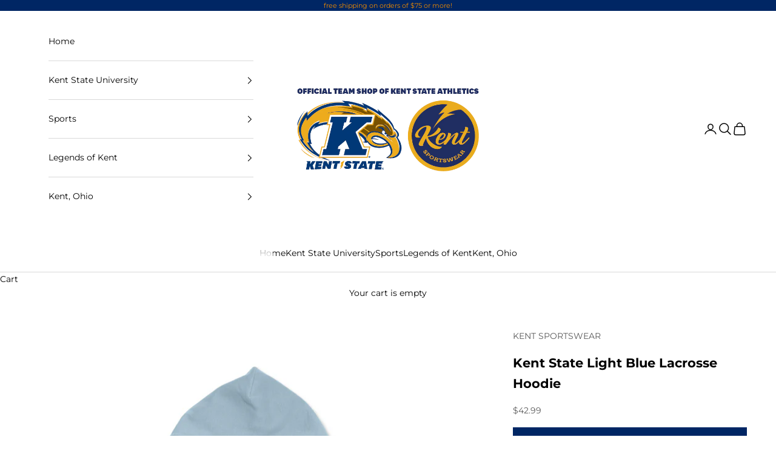

--- FILE ---
content_type: text/html; charset=utf-8
request_url: https://kentsportswear.com/products/kent-state-lacrosse-4
body_size: 22558
content:
<!doctype html>

<html lang="en" dir="ltr">
  <head>
    <meta charset="utf-8">
    <meta name="viewport" content="width=device-width, initial-scale=1.0, height=device-height, minimum-scale=1.0, maximum-scale=5.0">

    <title>Kent State Light Blue Lacrosse Hoodie</title><meta name="description" content="Elevate your game day style with this officially licensed Kent State University Lacrosse Hoodie. Made from high-quality materials, this hoodie is perfect for showing off your school pride while staying warm and comfortable. The light blue color adds a touch of sophistication to your look, making it a versatile piece fo"><link rel="canonical" href="https://kentsportswear.com/products/kent-state-lacrosse-4"><link rel="shortcut icon" href="//kentsportswear.com/cdn/shop/files/favicon_4780b592-65c2-41c7-b548-ba2cb4a2e7c2.png?v=1692283424&width=96">
      <link rel="apple-touch-icon" href="//kentsportswear.com/cdn/shop/files/favicon_4780b592-65c2-41c7-b548-ba2cb4a2e7c2.png?v=1692283424&width=180"><link rel="preconnect" href="https://fonts.shopifycdn.com" crossorigin><link rel="preload" href="//kentsportswear.com/cdn/fonts/montserrat/montserrat_n4.81949fa0ac9fd2021e16436151e8eaa539321637.woff2" as="font" type="font/woff2" crossorigin><link rel="preload" href="//kentsportswear.com/cdn/fonts/montserrat/montserrat_n4.81949fa0ac9fd2021e16436151e8eaa539321637.woff2" as="font" type="font/woff2" crossorigin><meta property="og:type" content="product">
  <meta property="og:title" content="Kent State Light Blue Lacrosse Hoodie">
  <meta property="product:price:amount" content="42.99">
  <meta property="product:price:currency" content="USD">
  <meta property="product:availability" content="in stock"><meta property="og:image" content="http://kentsportswear.com/cdn/shop/files/010301AFHSM-LBL_0a412947-ed09-4e5a-a4cc-12ac369af48e.jpg?v=1744048537&width=2048">
  <meta property="og:image:secure_url" content="https://kentsportswear.com/cdn/shop/files/010301AFHSM-LBL_0a412947-ed09-4e5a-a4cc-12ac369af48e.jpg?v=1744048537&width=2048">
  <meta property="og:image:width" content="2800">
  <meta property="og:image:height" content="2800"><meta property="og:description" content="Elevate your game day style with this officially licensed Kent State University Lacrosse Hoodie. Made from high-quality materials, this hoodie is perfect for showing off your school pride while staying warm and comfortable. The light blue color adds a touch of sophistication to your look, making it a versatile piece fo"><meta property="og:url" content="https://kentsportswear.com/products/kent-state-lacrosse-4">
<meta property="og:site_name" content="Kent Sportswear"><meta name="twitter:card" content="summary"><meta name="twitter:title" content="Kent State Light Blue Lacrosse Hoodie">
  <meta name="twitter:description" content="Elevate your game day style with this officially licensed Kent State University Lacrosse Hoodie. Made from high-quality materials, this hoodie is perfect for showing off your school pride while staying warm and comfortable. The light blue color adds a touch of sophistication to your look, making it a versatile piece for any occasion. Featuring the iconic Kent State logo, this hoodie is a must-have for any fan or player of the team. The soft and cozy fabric will keep you warm during those chilly game nights, while the stylish design will make you stand out in the crowd. Whether you&#39;re cheering on the team from the stands or running errands around town, this Kent State Lacrosse Hoodie is the perfect addition to your wardrobe. So why wait? Get yours today and show off your love for Kent State in style!"><meta name="twitter:image" content="https://kentsportswear.com/cdn/shop/files/010301AFHSM-LBL_0a412947-ed09-4e5a-a4cc-12ac369af48e.jpg?crop=center&height=1200&v=1744048537&width=1200">
  <meta name="twitter:image:alt" content=""><script async crossorigin fetchpriority="high" src="/cdn/shopifycloud/importmap-polyfill/es-modules-shim.2.4.0.js"></script>
<script type="application/ld+json">{"@context":"http:\/\/schema.org\/","@id":"\/products\/kent-state-lacrosse-4#product","@type":"ProductGroup","brand":{"@type":"Brand","name":"KENT SPORTSWEAR"},"category":"Hoodies","description":"Elevate your game day style with this officially licensed Kent State University Lacrosse Hoodie. Made from high-quality materials, this hoodie is perfect for showing off your school pride while staying warm and comfortable. The light blue color adds a touch of sophistication to your look, making it a versatile piece for any occasion.\nFeaturing the iconic Kent State logo, this hoodie is a must-have for any fan or player of the team. The soft and cozy fabric will keep you warm during those chilly game nights, while the stylish design will make you stand out in the crowd.\nWhether you're cheering on the team from the stands or running errands around town, this Kent State Lacrosse Hoodie is the perfect addition to your wardrobe. So why wait? Get yours today and show off your love for Kent State in style!\nAvailable exclusively at kentsportswear.com.","hasVariant":[{"@id":"\/products\/kent-state-lacrosse-4?variant=40394789847173#variant","@type":"Product","gtin":"10004879","image":"https:\/\/kentsportswear.com\/cdn\/shop\/files\/010301AFHSM-LBL_0a412947-ed09-4e5a-a4cc-12ac369af48e.jpg?v=1744048537\u0026width=1920","name":"Kent State Light Blue Lacrosse Hoodie - LIGHT BLUE \/ SM","offers":{"@id":"\/products\/kent-state-lacrosse-4?variant=40394789847173#offer","@type":"Offer","availability":"http:\/\/schema.org\/OutOfStock","price":"42.99","priceCurrency":"USD","url":"https:\/\/kentsportswear.com\/products\/kent-state-lacrosse-4?variant=40394789847173"},"sku":"10004879"},{"@id":"\/products\/kent-state-lacrosse-4?variant=40394789879941#variant","@type":"Product","gtin":"10004880","image":"https:\/\/kentsportswear.com\/cdn\/shop\/files\/010301AFHSM-LBL_0a412947-ed09-4e5a-a4cc-12ac369af48e.jpg?v=1744048537\u0026width=1920","name":"Kent State Light Blue Lacrosse Hoodie - LIGHT BLUE \/ MD","offers":{"@id":"\/products\/kent-state-lacrosse-4?variant=40394789879941#offer","@type":"Offer","availability":"http:\/\/schema.org\/InStock","price":"42.99","priceCurrency":"USD","url":"https:\/\/kentsportswear.com\/products\/kent-state-lacrosse-4?variant=40394789879941"},"sku":"10004880"},{"@id":"\/products\/kent-state-lacrosse-4?variant=40394789912709#variant","@type":"Product","gtin":"10004881","image":"https:\/\/kentsportswear.com\/cdn\/shop\/files\/010301AFHSM-LBL_0a412947-ed09-4e5a-a4cc-12ac369af48e.jpg?v=1744048537\u0026width=1920","name":"Kent State Light Blue Lacrosse Hoodie - LIGHT BLUE \/ LG","offers":{"@id":"\/products\/kent-state-lacrosse-4?variant=40394789912709#offer","@type":"Offer","availability":"http:\/\/schema.org\/InStock","price":"42.99","priceCurrency":"USD","url":"https:\/\/kentsportswear.com\/products\/kent-state-lacrosse-4?variant=40394789912709"},"sku":"10004881"},{"@id":"\/products\/kent-state-lacrosse-4?variant=40394789945477#variant","@type":"Product","gtin":"10004882","image":"https:\/\/kentsportswear.com\/cdn\/shop\/files\/010301AFHSM-LBL_0a412947-ed09-4e5a-a4cc-12ac369af48e.jpg?v=1744048537\u0026width=1920","name":"Kent State Light Blue Lacrosse Hoodie - LIGHT BLUE \/ XL","offers":{"@id":"\/products\/kent-state-lacrosse-4?variant=40394789945477#offer","@type":"Offer","availability":"http:\/\/schema.org\/InStock","price":"42.99","priceCurrency":"USD","url":"https:\/\/kentsportswear.com\/products\/kent-state-lacrosse-4?variant=40394789945477"},"sku":"10004882"},{"@id":"\/products\/kent-state-lacrosse-4?variant=40394789978245#variant","@type":"Product","gtin":"10004883","image":"https:\/\/kentsportswear.com\/cdn\/shop\/files\/010301AFHSM-LBL_0a412947-ed09-4e5a-a4cc-12ac369af48e.jpg?v=1744048537\u0026width=1920","name":"Kent State Light Blue Lacrosse Hoodie - LIGHT BLUE \/ 2X","offers":{"@id":"\/products\/kent-state-lacrosse-4?variant=40394789978245#offer","@type":"Offer","availability":"http:\/\/schema.org\/InStock","price":"42.99","priceCurrency":"USD","url":"https:\/\/kentsportswear.com\/products\/kent-state-lacrosse-4?variant=40394789978245"},"sku":"10004883"},{"@id":"\/products\/kent-state-lacrosse-4?variant=40394790011013#variant","@type":"Product","gtin":"10004884","image":"https:\/\/kentsportswear.com\/cdn\/shop\/files\/010301AFHSM-LBL_0a412947-ed09-4e5a-a4cc-12ac369af48e.jpg?v=1744048537\u0026width=1920","name":"Kent State Light Blue Lacrosse Hoodie - LIGHT BLUE \/ 3X","offers":{"@id":"\/products\/kent-state-lacrosse-4?variant=40394790011013#offer","@type":"Offer","availability":"http:\/\/schema.org\/OutOfStock","price":"45.99","priceCurrency":"USD","url":"https:\/\/kentsportswear.com\/products\/kent-state-lacrosse-4?variant=40394790011013"},"sku":"10004884"}],"name":"Kent State Light Blue Lacrosse Hoodie","productGroupID":"6840608391301","url":"https:\/\/kentsportswear.com\/products\/kent-state-lacrosse-4"}</script><script type="application/ld+json">
  {
    "@context": "https://schema.org",
    "@type": "BreadcrumbList",
    "itemListElement": [{
        "@type": "ListItem",
        "position": 1,
        "name": "Home",
        "item": "https://kentsportswear.com"
      },{
            "@type": "ListItem",
            "position": 2,
            "name": "Kent State Light Blue Lacrosse Hoodie",
            "item": "https://kentsportswear.com/products/kent-state-lacrosse-4"
          }]
  }
</script><style>/* Typography (heading) */
  @font-face {
  font-family: Montserrat;
  font-weight: 400;
  font-style: normal;
  font-display: fallback;
  src: url("//kentsportswear.com/cdn/fonts/montserrat/montserrat_n4.81949fa0ac9fd2021e16436151e8eaa539321637.woff2") format("woff2"),
       url("//kentsportswear.com/cdn/fonts/montserrat/montserrat_n4.a6c632ca7b62da89c3594789ba828388aac693fe.woff") format("woff");
}

@font-face {
  font-family: Montserrat;
  font-weight: 400;
  font-style: italic;
  font-display: fallback;
  src: url("//kentsportswear.com/cdn/fonts/montserrat/montserrat_i4.5a4ea298b4789e064f62a29aafc18d41f09ae59b.woff2") format("woff2"),
       url("//kentsportswear.com/cdn/fonts/montserrat/montserrat_i4.072b5869c5e0ed5b9d2021e4c2af132e16681ad2.woff") format("woff");
}

/* Typography (body) */
  @font-face {
  font-family: Montserrat;
  font-weight: 400;
  font-style: normal;
  font-display: fallback;
  src: url("//kentsportswear.com/cdn/fonts/montserrat/montserrat_n4.81949fa0ac9fd2021e16436151e8eaa539321637.woff2") format("woff2"),
       url("//kentsportswear.com/cdn/fonts/montserrat/montserrat_n4.a6c632ca7b62da89c3594789ba828388aac693fe.woff") format("woff");
}

@font-face {
  font-family: Montserrat;
  font-weight: 400;
  font-style: italic;
  font-display: fallback;
  src: url("//kentsportswear.com/cdn/fonts/montserrat/montserrat_i4.5a4ea298b4789e064f62a29aafc18d41f09ae59b.woff2") format("woff2"),
       url("//kentsportswear.com/cdn/fonts/montserrat/montserrat_i4.072b5869c5e0ed5b9d2021e4c2af132e16681ad2.woff") format("woff");
}

@font-face {
  font-family: Montserrat;
  font-weight: 700;
  font-style: normal;
  font-display: fallback;
  src: url("//kentsportswear.com/cdn/fonts/montserrat/montserrat_n7.3c434e22befd5c18a6b4afadb1e3d77c128c7939.woff2") format("woff2"),
       url("//kentsportswear.com/cdn/fonts/montserrat/montserrat_n7.5d9fa6e2cae713c8fb539a9876489d86207fe957.woff") format("woff");
}

@font-face {
  font-family: Montserrat;
  font-weight: 700;
  font-style: italic;
  font-display: fallback;
  src: url("//kentsportswear.com/cdn/fonts/montserrat/montserrat_i7.a0d4a463df4f146567d871890ffb3c80408e7732.woff2") format("woff2"),
       url("//kentsportswear.com/cdn/fonts/montserrat/montserrat_i7.f6ec9f2a0681acc6f8152c40921d2a4d2e1a2c78.woff") format("woff");
}

:root {
    /* Container */
    --container-max-width: 100%;
    --container-xxs-max-width: 27.5rem; /* 440px */
    --container-xs-max-width: 42.5rem; /* 680px */
    --container-sm-max-width: 61.25rem; /* 980px */
    --container-md-max-width: 71.875rem; /* 1150px */
    --container-lg-max-width: 78.75rem; /* 1260px */
    --container-xl-max-width: 85rem; /* 1360px */
    --container-gutter: 1.25rem;

    --section-vertical-spacing: 2rem;
    --section-vertical-spacing-tight:2rem;

    --section-stack-gap:1.5rem;
    --section-stack-gap-tight:1.5rem;

    /* Form settings */
    --form-gap: 1.25rem; /* Gap between fieldset and submit button */
    --fieldset-gap: 1rem; /* Gap between each form input within a fieldset */
    --form-control-gap: 0.625rem; /* Gap between input and label (ignored for floating label) */
    --checkbox-control-gap: 0.75rem; /* Horizontal gap between checkbox and its associated label */
    --input-padding-block: 0.65rem; /* Vertical padding for input, textarea and native select */
    --input-padding-inline: 0.8rem; /* Horizontal padding for input, textarea and native select */
    --checkbox-size: 0.875rem; /* Size (width and height) for checkbox */

    /* Other sizes */
    --sticky-area-height: calc(var(--announcement-bar-is-sticky, 0) * var(--announcement-bar-height, 0px) + var(--header-is-sticky, 0) * var(--header-is-visible, 1) * var(--header-height, 0px));

    /* RTL support */
    --transform-logical-flip: 1;
    --transform-origin-start: left;
    --transform-origin-end: right;

    /**
     * ---------------------------------------------------------------------
     * TYPOGRAPHY
     * ---------------------------------------------------------------------
     */

    /* Font properties */
    --heading-font-family: Montserrat, sans-serif;
    --heading-font-weight: 400;
    --heading-font-style: normal;
    --heading-text-transform: uppercase;
    --heading-letter-spacing: 0.18em;
    --text-font-family: Montserrat, sans-serif;
    --text-font-weight: 400;
    --text-font-style: normal;
    --text-letter-spacing: 0.0em;
    --button-font: var(--text-font-style) var(--text-font-weight) var(--text-sm) / 1.65 var(--text-font-family);
    --button-text-transform: uppercase;
    --button-letter-spacing: 0.18em;

    /* Font sizes */--text-heading-size-factor: 1;
    --text-h1: max(0.6875rem, clamp(1.375rem, 1.146341463414634rem + 0.975609756097561vw, 2rem) * var(--text-heading-size-factor));
    --text-h2: max(0.6875rem, clamp(1.25rem, 1.0670731707317074rem + 0.7804878048780488vw, 1.75rem) * var(--text-heading-size-factor));
    --text-h3: max(0.6875rem, clamp(1.125rem, 1.0335365853658536rem + 0.3902439024390244vw, 1.375rem) * var(--text-heading-size-factor));
    --text-h4: max(0.6875rem, clamp(1rem, 0.9542682926829268rem + 0.1951219512195122vw, 1.125rem) * var(--text-heading-size-factor));
    --text-h5: calc(0.875rem * var(--text-heading-size-factor));
    --text-h6: calc(0.75rem * var(--text-heading-size-factor));

    --text-xs: 0.75rem;
    --text-sm: 0.8125rem;
    --text-base: 0.875rem;
    --text-lg: 1.0rem;
    --text-xl: 1.125rem;

    /* Rounded variables (used for border radius) */
    --rounded-full: 9999px;
    --button-border-radius: 0.0rem;
    --input-border-radius: 0.0rem;

    /* Box shadow */
    --shadow-sm: 0 2px 8px rgb(0 0 0 / 0.05);
    --shadow: 0 5px 15px rgb(0 0 0 / 0.05);
    --shadow-md: 0 5px 30px rgb(0 0 0 / 0.05);
    --shadow-block: px px px rgb(var(--text-primary) / 0.0);

    /**
     * ---------------------------------------------------------------------
     * OTHER
     * ---------------------------------------------------------------------
     */

    --checkmark-svg-url: url(//kentsportswear.com/cdn/shop/t/76/assets/checkmark.svg?v=77552481021870063511768510926);
    --cursor-zoom-in-svg-url: url(//kentsportswear.com/cdn/shop/t/76/assets/cursor-zoom-in.svg?v=179346033183326186621768671491);
  }

  [dir="rtl"]:root {
    /* RTL support */
    --transform-logical-flip: -1;
    --transform-origin-start: right;
    --transform-origin-end: left;
  }

  @media screen and (min-width: 700px) {
    :root {
      /* Typography (font size) */
      --text-xs: 0.75rem;
      --text-sm: 0.8125rem;
      --text-base: 0.875rem;
      --text-lg: 1.0rem;
      --text-xl: 1.25rem;

      /* Spacing settings */
      --container-gutter: 2rem;
    }
  }

  @media screen and (min-width: 1000px) {
    :root {
      /* Spacing settings */
      --container-gutter: 3rem;

      --section-vertical-spacing: 3rem;
      --section-vertical-spacing-tight: 3rem;

      --section-stack-gap:2.25rem;
      --section-stack-gap-tight:2.25rem;
    }
  }:root {/* Overlay used for modal */
    --page-overlay: 0 0 0 / 0.4;

    /* We use the first scheme background as default */
    --page-background: ;

    /* Product colors */
    --on-sale-text: 227 44 43;
    --on-sale-badge-background: 227 44 43;
    --on-sale-badge-text: 255 255 255;
    --sold-out-badge-background: 239 239 239;
    --sold-out-badge-text: 0 0 0 / 0.65;
    --custom-badge-background: 28 28 28;
    --custom-badge-text: 255 255 255;
    --star-color: 28 28 28;

    /* Status colors */
    --success-background: 212 227 203;
    --success-text: 48 122 7;
    --warning-background: 253 241 224;
    --warning-text: 237 138 0;
    --error-background: 243 204 204;
    --error-text: 203 43 43;
  }.color-scheme--scheme-1 {
      /* Color settings */--accent: 0 38 100;
      --text-color: 0 0 0;
      --background: 255 255 255 / 1.0;
      --background-without-opacity: 255 255 255;
      --background-gradient: ;--border-color: 217 217 217;/* Button colors */
      --button-background: 0 38 100;
      --button-text-color: 255 255 255;

      /* Circled buttons */
      --circle-button-background: 255 255 255;
      --circle-button-text-color: 28 28 28;
    }.shopify-section:has(.section-spacing.color-scheme--bg-54922f2e920ba8346f6dc0fba343d673) + .shopify-section:has(.section-spacing.color-scheme--bg-54922f2e920ba8346f6dc0fba343d673:not(.bordered-section)) .section-spacing {
      padding-block-start: 0;
    }.color-scheme--scheme-2 {
      /* Color settings */--accent: 28 28 28;
      --text-color: 28 28 28;
      --background: 243 243 243 / 1.0;
      --background-without-opacity: 243 243 243;
      --background-gradient: ;--border-color: 211 211 211;/* Button colors */
      --button-background: 28 28 28;
      --button-text-color: 255 255 255;

      /* Circled buttons */
      --circle-button-background: 255 255 255;
      --circle-button-text-color: 28 28 28;
    }.shopify-section:has(.section-spacing.color-scheme--bg-78566feb045e1e2e6eb726ab373c36bd) + .shopify-section:has(.section-spacing.color-scheme--bg-78566feb045e1e2e6eb726ab373c36bd:not(.bordered-section)) .section-spacing {
      padding-block-start: 0;
    }.color-scheme--scheme-3 {
      /* Color settings */--accent: 255 255 255;
      --text-color: 237 138 0;
      --background: 0 38 100 / 1.0;
      --background-without-opacity: 0 38 100;
      --background-gradient: ;--border-color: 36 53 85;/* Button colors */
      --button-background: 255 255 255;
      --button-text-color: 28 28 28;

      /* Circled buttons */
      --circle-button-background: 255 255 255;
      --circle-button-text-color: 28 28 28;
    }.shopify-section:has(.section-spacing.color-scheme--bg-05b77e5ea77f5d460ff7d27b3169d05d) + .shopify-section:has(.section-spacing.color-scheme--bg-05b77e5ea77f5d460ff7d27b3169d05d:not(.bordered-section)) .section-spacing {
      padding-block-start: 0;
    }.color-scheme--scheme-4 {
      /* Color settings */--accent: 255 255 255;
      --text-color: 255 255 255;
      --background: 0 0 0 / 0.0;
      --background-without-opacity: 0 0 0;
      --background-gradient: ;--border-color: 255 255 255;/* Button colors */
      --button-background: 255 255 255;
      --button-text-color: 28 28 28;

      /* Circled buttons */
      --circle-button-background: 255 255 255;
      --circle-button-text-color: 28 28 28;
    }.shopify-section:has(.section-spacing.color-scheme--bg-3671eee015764974ee0aef1536023e0f) + .shopify-section:has(.section-spacing.color-scheme--bg-3671eee015764974ee0aef1536023e0f:not(.bordered-section)) .section-spacing {
      padding-block-start: 0;
    }.color-scheme--scheme-e682c2ad-cc83-4fb4-add8-b8d69c9c987f {
      /* Color settings */--accent: 0 38 100;
      --text-color: 0 0 0;
      --background: 255 255 255 / 1.0;
      --background-without-opacity: 255 255 255;
      --background-gradient: ;--border-color: 217 217 217;/* Button colors */
      --button-background: 0 38 100;
      --button-text-color: 255 255 255;

      /* Circled buttons */
      --circle-button-background: 0 38 100;
      --circle-button-text-color: 255 255 255;
    }.shopify-section:has(.section-spacing.color-scheme--bg-54922f2e920ba8346f6dc0fba343d673) + .shopify-section:has(.section-spacing.color-scheme--bg-54922f2e920ba8346f6dc0fba343d673:not(.bordered-section)) .section-spacing {
      padding-block-start: 0;
    }.color-scheme--dialog {
      /* Color settings */--accent: 28 28 28;
      --text-color: 28 28 28;
      --background: 243 243 243 / 1.0;
      --background-without-opacity: 243 243 243;
      --background-gradient: ;--border-color: 211 211 211;/* Button colors */
      --button-background: 28 28 28;
      --button-text-color: 255 255 255;

      /* Circled buttons */
      --circle-button-background: 255 255 255;
      --circle-button-text-color: 28 28 28;
    }
</style><script>
  // This allows to expose several variables to the global scope, to be used in scripts
  window.themeVariables = {
    settings: {
      showPageTransition: null,
      pageType: "product",
      moneyFormat: "${{amount}}",
      moneyWithCurrencyFormat: "${{amount}} USD",
      currencyCodeEnabled: false,
      cartType: "drawer",
      staggerMenuApparition: false
    },

    strings: {
      addedToCart: "Added to your cart!",
      addedToCartWithTitle: "{{ product_title }} added to cart.",
      closeGallery: "Close gallery",
      zoomGallery: "Zoom picture",
      errorGallery: "Image cannot be loaded",
      shippingEstimatorNoResults: "Sorry, we do not ship to your address.",
      shippingEstimatorOneResult: "There is one shipping rate for your address:",
      shippingEstimatorMultipleResults: "There are several shipping rates for your address:",
      shippingEstimatorError: "One or more error occurred while retrieving shipping rates:",
      next: "Next",
      previous: "Previous"
    },

    mediaQueries: {
      'sm': 'screen and (min-width: 700px)',
      'md': 'screen and (min-width: 1000px)',
      'lg': 'screen and (min-width: 1150px)',
      'xl': 'screen and (min-width: 1400px)',
      '2xl': 'screen and (min-width: 1600px)',
      'sm-max': 'screen and (max-width: 699px)',
      'md-max': 'screen and (max-width: 999px)',
      'lg-max': 'screen and (max-width: 1149px)',
      'xl-max': 'screen and (max-width: 1399px)',
      '2xl-max': 'screen and (max-width: 1599px)',
      'motion-safe': '(prefers-reduced-motion: no-preference)',
      'motion-reduce': '(prefers-reduced-motion: reduce)',
      'supports-hover': 'screen and (pointer: fine)',
      'supports-touch': 'screen and (hover: none)'
    }
  };</script><script type="importmap">{
        "imports": {
          "vendor": "//kentsportswear.com/cdn/shop/t/76/assets/vendor.min.js?v=55929477288600450501768510914",
          "theme": "//kentsportswear.com/cdn/shop/t/76/assets/theme.js?v=103030472301900935361768510914",
          "photoswipe": "//kentsportswear.com/cdn/shop/t/76/assets/photoswipe.min.js?v=13374349288281597431768510914"
        }
      }
    </script>

    <script type="module" src="//kentsportswear.com/cdn/shop/t/76/assets/vendor.min.js?v=55929477288600450501768510914"></script>
    <script type="module" src="//kentsportswear.com/cdn/shop/t/76/assets/theme.js?v=103030472301900935361768510914"></script>

    <script>window.performance && window.performance.mark && window.performance.mark('shopify.content_for_header.start');</script><meta name="facebook-domain-verification" content="xbit1b8044n9i6vytii82ts3hay85q">
<meta id="shopify-digital-wallet" name="shopify-digital-wallet" content="/34525315205/digital_wallets/dialog">
<meta name="shopify-checkout-api-token" content="0d1c94d0b146df8a9ca42df448ff4aa0">
<link rel="alternate" type="application/json+oembed" href="https://kentsportswear.com/products/kent-state-lacrosse-4.oembed">
<script async="async" src="/checkouts/internal/preloads.js?locale=en-US"></script>
<link rel="preconnect" href="https://shop.app" crossorigin="anonymous">
<script async="async" src="https://shop.app/checkouts/internal/preloads.js?locale=en-US&shop_id=34525315205" crossorigin="anonymous"></script>
<script id="apple-pay-shop-capabilities" type="application/json">{"shopId":34525315205,"countryCode":"US","currencyCode":"USD","merchantCapabilities":["supports3DS"],"merchantId":"gid:\/\/shopify\/Shop\/34525315205","merchantName":"Kent Sportswear","requiredBillingContactFields":["postalAddress","email"],"requiredShippingContactFields":["postalAddress","email"],"shippingType":"shipping","supportedNetworks":["visa","masterCard","amex","discover","elo","jcb"],"total":{"type":"pending","label":"Kent Sportswear","amount":"1.00"},"shopifyPaymentsEnabled":true,"supportsSubscriptions":true}</script>
<script id="shopify-features" type="application/json">{"accessToken":"0d1c94d0b146df8a9ca42df448ff4aa0","betas":["rich-media-storefront-analytics"],"domain":"kentsportswear.com","predictiveSearch":true,"shopId":34525315205,"locale":"en"}</script>
<script>var Shopify = Shopify || {};
Shopify.shop = "kent-sportswear.myshopify.com";
Shopify.locale = "en";
Shopify.currency = {"active":"USD","rate":"1.0"};
Shopify.country = "US";
Shopify.theme = {"name":"Prestige 10.11.1 Fresh Install","id":129269366917,"schema_name":"Prestige","schema_version":"10.11.1","theme_store_id":855,"role":"main"};
Shopify.theme.handle = "null";
Shopify.theme.style = {"id":null,"handle":null};
Shopify.cdnHost = "kentsportswear.com/cdn";
Shopify.routes = Shopify.routes || {};
Shopify.routes.root = "/";</script>
<script type="module">!function(o){(o.Shopify=o.Shopify||{}).modules=!0}(window);</script>
<script>!function(o){function n(){var o=[];function n(){o.push(Array.prototype.slice.apply(arguments))}return n.q=o,n}var t=o.Shopify=o.Shopify||{};t.loadFeatures=n(),t.autoloadFeatures=n()}(window);</script>
<script>
  window.ShopifyPay = window.ShopifyPay || {};
  window.ShopifyPay.apiHost = "shop.app\/pay";
  window.ShopifyPay.redirectState = null;
</script>
<script id="shop-js-analytics" type="application/json">{"pageType":"product"}</script>
<script defer="defer" async type="module" src="//kentsportswear.com/cdn/shopifycloud/shop-js/modules/v2/client.init-shop-cart-sync_BT-GjEfc.en.esm.js"></script>
<script defer="defer" async type="module" src="//kentsportswear.com/cdn/shopifycloud/shop-js/modules/v2/chunk.common_D58fp_Oc.esm.js"></script>
<script defer="defer" async type="module" src="//kentsportswear.com/cdn/shopifycloud/shop-js/modules/v2/chunk.modal_xMitdFEc.esm.js"></script>
<script type="module">
  await import("//kentsportswear.com/cdn/shopifycloud/shop-js/modules/v2/client.init-shop-cart-sync_BT-GjEfc.en.esm.js");
await import("//kentsportswear.com/cdn/shopifycloud/shop-js/modules/v2/chunk.common_D58fp_Oc.esm.js");
await import("//kentsportswear.com/cdn/shopifycloud/shop-js/modules/v2/chunk.modal_xMitdFEc.esm.js");

  window.Shopify.SignInWithShop?.initShopCartSync?.({"fedCMEnabled":true,"windoidEnabled":true});

</script>
<script>
  window.Shopify = window.Shopify || {};
  if (!window.Shopify.featureAssets) window.Shopify.featureAssets = {};
  window.Shopify.featureAssets['shop-js'] = {"shop-cart-sync":["modules/v2/client.shop-cart-sync_DZOKe7Ll.en.esm.js","modules/v2/chunk.common_D58fp_Oc.esm.js","modules/v2/chunk.modal_xMitdFEc.esm.js"],"init-fed-cm":["modules/v2/client.init-fed-cm_B6oLuCjv.en.esm.js","modules/v2/chunk.common_D58fp_Oc.esm.js","modules/v2/chunk.modal_xMitdFEc.esm.js"],"shop-cash-offers":["modules/v2/client.shop-cash-offers_D2sdYoxE.en.esm.js","modules/v2/chunk.common_D58fp_Oc.esm.js","modules/v2/chunk.modal_xMitdFEc.esm.js"],"shop-login-button":["modules/v2/client.shop-login-button_QeVjl5Y3.en.esm.js","modules/v2/chunk.common_D58fp_Oc.esm.js","modules/v2/chunk.modal_xMitdFEc.esm.js"],"pay-button":["modules/v2/client.pay-button_DXTOsIq6.en.esm.js","modules/v2/chunk.common_D58fp_Oc.esm.js","modules/v2/chunk.modal_xMitdFEc.esm.js"],"shop-button":["modules/v2/client.shop-button_DQZHx9pm.en.esm.js","modules/v2/chunk.common_D58fp_Oc.esm.js","modules/v2/chunk.modal_xMitdFEc.esm.js"],"avatar":["modules/v2/client.avatar_BTnouDA3.en.esm.js"],"init-windoid":["modules/v2/client.init-windoid_CR1B-cfM.en.esm.js","modules/v2/chunk.common_D58fp_Oc.esm.js","modules/v2/chunk.modal_xMitdFEc.esm.js"],"init-shop-for-new-customer-accounts":["modules/v2/client.init-shop-for-new-customer-accounts_C_vY_xzh.en.esm.js","modules/v2/client.shop-login-button_QeVjl5Y3.en.esm.js","modules/v2/chunk.common_D58fp_Oc.esm.js","modules/v2/chunk.modal_xMitdFEc.esm.js"],"init-shop-email-lookup-coordinator":["modules/v2/client.init-shop-email-lookup-coordinator_BI7n9ZSv.en.esm.js","modules/v2/chunk.common_D58fp_Oc.esm.js","modules/v2/chunk.modal_xMitdFEc.esm.js"],"init-shop-cart-sync":["modules/v2/client.init-shop-cart-sync_BT-GjEfc.en.esm.js","modules/v2/chunk.common_D58fp_Oc.esm.js","modules/v2/chunk.modal_xMitdFEc.esm.js"],"shop-toast-manager":["modules/v2/client.shop-toast-manager_DiYdP3xc.en.esm.js","modules/v2/chunk.common_D58fp_Oc.esm.js","modules/v2/chunk.modal_xMitdFEc.esm.js"],"init-customer-accounts":["modules/v2/client.init-customer-accounts_D9ZNqS-Q.en.esm.js","modules/v2/client.shop-login-button_QeVjl5Y3.en.esm.js","modules/v2/chunk.common_D58fp_Oc.esm.js","modules/v2/chunk.modal_xMitdFEc.esm.js"],"init-customer-accounts-sign-up":["modules/v2/client.init-customer-accounts-sign-up_iGw4briv.en.esm.js","modules/v2/client.shop-login-button_QeVjl5Y3.en.esm.js","modules/v2/chunk.common_D58fp_Oc.esm.js","modules/v2/chunk.modal_xMitdFEc.esm.js"],"shop-follow-button":["modules/v2/client.shop-follow-button_CqMgW2wH.en.esm.js","modules/v2/chunk.common_D58fp_Oc.esm.js","modules/v2/chunk.modal_xMitdFEc.esm.js"],"checkout-modal":["modules/v2/client.checkout-modal_xHeaAweL.en.esm.js","modules/v2/chunk.common_D58fp_Oc.esm.js","modules/v2/chunk.modal_xMitdFEc.esm.js"],"shop-login":["modules/v2/client.shop-login_D91U-Q7h.en.esm.js","modules/v2/chunk.common_D58fp_Oc.esm.js","modules/v2/chunk.modal_xMitdFEc.esm.js"],"lead-capture":["modules/v2/client.lead-capture_BJmE1dJe.en.esm.js","modules/v2/chunk.common_D58fp_Oc.esm.js","modules/v2/chunk.modal_xMitdFEc.esm.js"],"payment-terms":["modules/v2/client.payment-terms_Ci9AEqFq.en.esm.js","modules/v2/chunk.common_D58fp_Oc.esm.js","modules/v2/chunk.modal_xMitdFEc.esm.js"]};
</script>
<script id="__st">var __st={"a":34525315205,"offset":-18000,"reqid":"c95be41c-d9ab-43f4-9eec-05cb8ef39ef4-1769269834","pageurl":"kentsportswear.com\/products\/kent-state-lacrosse-4","u":"0b15093eec1f","p":"product","rtyp":"product","rid":6840608391301};</script>
<script>window.ShopifyPaypalV4VisibilityTracking = true;</script>
<script id="captcha-bootstrap">!function(){'use strict';const t='contact',e='account',n='new_comment',o=[[t,t],['blogs',n],['comments',n],[t,'customer']],c=[[e,'customer_login'],[e,'guest_login'],[e,'recover_customer_password'],[e,'create_customer']],r=t=>t.map((([t,e])=>`form[action*='/${t}']:not([data-nocaptcha='true']) input[name='form_type'][value='${e}']`)).join(','),a=t=>()=>t?[...document.querySelectorAll(t)].map((t=>t.form)):[];function s(){const t=[...o],e=r(t);return a(e)}const i='password',u='form_key',d=['recaptcha-v3-token','g-recaptcha-response','h-captcha-response',i],f=()=>{try{return window.sessionStorage}catch{return}},m='__shopify_v',_=t=>t.elements[u];function p(t,e,n=!1){try{const o=window.sessionStorage,c=JSON.parse(o.getItem(e)),{data:r}=function(t){const{data:e,action:n}=t;return t[m]||n?{data:e,action:n}:{data:t,action:n}}(c);for(const[e,n]of Object.entries(r))t.elements[e]&&(t.elements[e].value=n);n&&o.removeItem(e)}catch(o){console.error('form repopulation failed',{error:o})}}const l='form_type',E='cptcha';function T(t){t.dataset[E]=!0}const w=window,h=w.document,L='Shopify',v='ce_forms',y='captcha';let A=!1;((t,e)=>{const n=(g='f06e6c50-85a8-45c8-87d0-21a2b65856fe',I='https://cdn.shopify.com/shopifycloud/storefront-forms-hcaptcha/ce_storefront_forms_captcha_hcaptcha.v1.5.2.iife.js',D={infoText:'Protected by hCaptcha',privacyText:'Privacy',termsText:'Terms'},(t,e,n)=>{const o=w[L][v],c=o.bindForm;if(c)return c(t,g,e,D).then(n);var r;o.q.push([[t,g,e,D],n]),r=I,A||(h.body.append(Object.assign(h.createElement('script'),{id:'captcha-provider',async:!0,src:r})),A=!0)});var g,I,D;w[L]=w[L]||{},w[L][v]=w[L][v]||{},w[L][v].q=[],w[L][y]=w[L][y]||{},w[L][y].protect=function(t,e){n(t,void 0,e),T(t)},Object.freeze(w[L][y]),function(t,e,n,w,h,L){const[v,y,A,g]=function(t,e,n){const i=e?o:[],u=t?c:[],d=[...i,...u],f=r(d),m=r(i),_=r(d.filter((([t,e])=>n.includes(e))));return[a(f),a(m),a(_),s()]}(w,h,L),I=t=>{const e=t.target;return e instanceof HTMLFormElement?e:e&&e.form},D=t=>v().includes(t);t.addEventListener('submit',(t=>{const e=I(t);if(!e)return;const n=D(e)&&!e.dataset.hcaptchaBound&&!e.dataset.recaptchaBound,o=_(e),c=g().includes(e)&&(!o||!o.value);(n||c)&&t.preventDefault(),c&&!n&&(function(t){try{if(!f())return;!function(t){const e=f();if(!e)return;const n=_(t);if(!n)return;const o=n.value;o&&e.removeItem(o)}(t);const e=Array.from(Array(32),(()=>Math.random().toString(36)[2])).join('');!function(t,e){_(t)||t.append(Object.assign(document.createElement('input'),{type:'hidden',name:u})),t.elements[u].value=e}(t,e),function(t,e){const n=f();if(!n)return;const o=[...t.querySelectorAll(`input[type='${i}']`)].map((({name:t})=>t)),c=[...d,...o],r={};for(const[a,s]of new FormData(t).entries())c.includes(a)||(r[a]=s);n.setItem(e,JSON.stringify({[m]:1,action:t.action,data:r}))}(t,e)}catch(e){console.error('failed to persist form',e)}}(e),e.submit())}));const S=(t,e)=>{t&&!t.dataset[E]&&(n(t,e.some((e=>e===t))),T(t))};for(const o of['focusin','change'])t.addEventListener(o,(t=>{const e=I(t);D(e)&&S(e,y())}));const B=e.get('form_key'),M=e.get(l),P=B&&M;t.addEventListener('DOMContentLoaded',(()=>{const t=y();if(P)for(const e of t)e.elements[l].value===M&&p(e,B);[...new Set([...A(),...v().filter((t=>'true'===t.dataset.shopifyCaptcha))])].forEach((e=>S(e,t)))}))}(h,new URLSearchParams(w.location.search),n,t,e,['guest_login'])})(!0,!0)}();</script>
<script integrity="sha256-4kQ18oKyAcykRKYeNunJcIwy7WH5gtpwJnB7kiuLZ1E=" data-source-attribution="shopify.loadfeatures" defer="defer" src="//kentsportswear.com/cdn/shopifycloud/storefront/assets/storefront/load_feature-a0a9edcb.js" crossorigin="anonymous"></script>
<script crossorigin="anonymous" defer="defer" src="//kentsportswear.com/cdn/shopifycloud/storefront/assets/shopify_pay/storefront-65b4c6d7.js?v=20250812"></script>
<script data-source-attribution="shopify.dynamic_checkout.dynamic.init">var Shopify=Shopify||{};Shopify.PaymentButton=Shopify.PaymentButton||{isStorefrontPortableWallets:!0,init:function(){window.Shopify.PaymentButton.init=function(){};var t=document.createElement("script");t.src="https://kentsportswear.com/cdn/shopifycloud/portable-wallets/latest/portable-wallets.en.js",t.type="module",document.head.appendChild(t)}};
</script>
<script data-source-attribution="shopify.dynamic_checkout.buyer_consent">
  function portableWalletsHideBuyerConsent(e){var t=document.getElementById("shopify-buyer-consent"),n=document.getElementById("shopify-subscription-policy-button");t&&n&&(t.classList.add("hidden"),t.setAttribute("aria-hidden","true"),n.removeEventListener("click",e))}function portableWalletsShowBuyerConsent(e){var t=document.getElementById("shopify-buyer-consent"),n=document.getElementById("shopify-subscription-policy-button");t&&n&&(t.classList.remove("hidden"),t.removeAttribute("aria-hidden"),n.addEventListener("click",e))}window.Shopify?.PaymentButton&&(window.Shopify.PaymentButton.hideBuyerConsent=portableWalletsHideBuyerConsent,window.Shopify.PaymentButton.showBuyerConsent=portableWalletsShowBuyerConsent);
</script>
<script data-source-attribution="shopify.dynamic_checkout.cart.bootstrap">document.addEventListener("DOMContentLoaded",(function(){function t(){return document.querySelector("shopify-accelerated-checkout-cart, shopify-accelerated-checkout")}if(t())Shopify.PaymentButton.init();else{new MutationObserver((function(e,n){t()&&(Shopify.PaymentButton.init(),n.disconnect())})).observe(document.body,{childList:!0,subtree:!0})}}));
</script>
<link id="shopify-accelerated-checkout-styles" rel="stylesheet" media="screen" href="https://kentsportswear.com/cdn/shopifycloud/portable-wallets/latest/accelerated-checkout-backwards-compat.css" crossorigin="anonymous">
<style id="shopify-accelerated-checkout-cart">
        #shopify-buyer-consent {
  margin-top: 1em;
  display: inline-block;
  width: 100%;
}

#shopify-buyer-consent.hidden {
  display: none;
}

#shopify-subscription-policy-button {
  background: none;
  border: none;
  padding: 0;
  text-decoration: underline;
  font-size: inherit;
  cursor: pointer;
}

#shopify-subscription-policy-button::before {
  box-shadow: none;
}

      </style>

<script>window.performance && window.performance.mark && window.performance.mark('shopify.content_for_header.end');</script>
<link href="//kentsportswear.com/cdn/shop/t/76/assets/theme.css?v=151734762274195956711768510914" rel="stylesheet" type="text/css" media="all" /><link href="https://monorail-edge.shopifysvc.com" rel="dns-prefetch">
<script>(function(){if ("sendBeacon" in navigator && "performance" in window) {try {var session_token_from_headers = performance.getEntriesByType('navigation')[0].serverTiming.find(x => x.name == '_s').description;} catch {var session_token_from_headers = undefined;}var session_cookie_matches = document.cookie.match(/_shopify_s=([^;]*)/);var session_token_from_cookie = session_cookie_matches && session_cookie_matches.length === 2 ? session_cookie_matches[1] : "";var session_token = session_token_from_headers || session_token_from_cookie || "";function handle_abandonment_event(e) {var entries = performance.getEntries().filter(function(entry) {return /monorail-edge.shopifysvc.com/.test(entry.name);});if (!window.abandonment_tracked && entries.length === 0) {window.abandonment_tracked = true;var currentMs = Date.now();var navigation_start = performance.timing.navigationStart;var payload = {shop_id: 34525315205,url: window.location.href,navigation_start,duration: currentMs - navigation_start,session_token,page_type: "product"};window.navigator.sendBeacon("https://monorail-edge.shopifysvc.com/v1/produce", JSON.stringify({schema_id: "online_store_buyer_site_abandonment/1.1",payload: payload,metadata: {event_created_at_ms: currentMs,event_sent_at_ms: currentMs}}));}}window.addEventListener('pagehide', handle_abandonment_event);}}());</script>
<script id="web-pixels-manager-setup">(function e(e,d,r,n,o){if(void 0===o&&(o={}),!Boolean(null===(a=null===(i=window.Shopify)||void 0===i?void 0:i.analytics)||void 0===a?void 0:a.replayQueue)){var i,a;window.Shopify=window.Shopify||{};var t=window.Shopify;t.analytics=t.analytics||{};var s=t.analytics;s.replayQueue=[],s.publish=function(e,d,r){return s.replayQueue.push([e,d,r]),!0};try{self.performance.mark("wpm:start")}catch(e){}var l=function(){var e={modern:/Edge?\/(1{2}[4-9]|1[2-9]\d|[2-9]\d{2}|\d{4,})\.\d+(\.\d+|)|Firefox\/(1{2}[4-9]|1[2-9]\d|[2-9]\d{2}|\d{4,})\.\d+(\.\d+|)|Chrom(ium|e)\/(9{2}|\d{3,})\.\d+(\.\d+|)|(Maci|X1{2}).+ Version\/(15\.\d+|(1[6-9]|[2-9]\d|\d{3,})\.\d+)([,.]\d+|)( \(\w+\)|)( Mobile\/\w+|) Safari\/|Chrome.+OPR\/(9{2}|\d{3,})\.\d+\.\d+|(CPU[ +]OS|iPhone[ +]OS|CPU[ +]iPhone|CPU IPhone OS|CPU iPad OS)[ +]+(15[._]\d+|(1[6-9]|[2-9]\d|\d{3,})[._]\d+)([._]\d+|)|Android:?[ /-](13[3-9]|1[4-9]\d|[2-9]\d{2}|\d{4,})(\.\d+|)(\.\d+|)|Android.+Firefox\/(13[5-9]|1[4-9]\d|[2-9]\d{2}|\d{4,})\.\d+(\.\d+|)|Android.+Chrom(ium|e)\/(13[3-9]|1[4-9]\d|[2-9]\d{2}|\d{4,})\.\d+(\.\d+|)|SamsungBrowser\/([2-9]\d|\d{3,})\.\d+/,legacy:/Edge?\/(1[6-9]|[2-9]\d|\d{3,})\.\d+(\.\d+|)|Firefox\/(5[4-9]|[6-9]\d|\d{3,})\.\d+(\.\d+|)|Chrom(ium|e)\/(5[1-9]|[6-9]\d|\d{3,})\.\d+(\.\d+|)([\d.]+$|.*Safari\/(?![\d.]+ Edge\/[\d.]+$))|(Maci|X1{2}).+ Version\/(10\.\d+|(1[1-9]|[2-9]\d|\d{3,})\.\d+)([,.]\d+|)( \(\w+\)|)( Mobile\/\w+|) Safari\/|Chrome.+OPR\/(3[89]|[4-9]\d|\d{3,})\.\d+\.\d+|(CPU[ +]OS|iPhone[ +]OS|CPU[ +]iPhone|CPU IPhone OS|CPU iPad OS)[ +]+(10[._]\d+|(1[1-9]|[2-9]\d|\d{3,})[._]\d+)([._]\d+|)|Android:?[ /-](13[3-9]|1[4-9]\d|[2-9]\d{2}|\d{4,})(\.\d+|)(\.\d+|)|Mobile Safari.+OPR\/([89]\d|\d{3,})\.\d+\.\d+|Android.+Firefox\/(13[5-9]|1[4-9]\d|[2-9]\d{2}|\d{4,})\.\d+(\.\d+|)|Android.+Chrom(ium|e)\/(13[3-9]|1[4-9]\d|[2-9]\d{2}|\d{4,})\.\d+(\.\d+|)|Android.+(UC? ?Browser|UCWEB|U3)[ /]?(15\.([5-9]|\d{2,})|(1[6-9]|[2-9]\d|\d{3,})\.\d+)\.\d+|SamsungBrowser\/(5\.\d+|([6-9]|\d{2,})\.\d+)|Android.+MQ{2}Browser\/(14(\.(9|\d{2,})|)|(1[5-9]|[2-9]\d|\d{3,})(\.\d+|))(\.\d+|)|K[Aa][Ii]OS\/(3\.\d+|([4-9]|\d{2,})\.\d+)(\.\d+|)/},d=e.modern,r=e.legacy,n=navigator.userAgent;return n.match(d)?"modern":n.match(r)?"legacy":"unknown"}(),u="modern"===l?"modern":"legacy",c=(null!=n?n:{modern:"",legacy:""})[u],f=function(e){return[e.baseUrl,"/wpm","/b",e.hashVersion,"modern"===e.buildTarget?"m":"l",".js"].join("")}({baseUrl:d,hashVersion:r,buildTarget:u}),m=function(e){var d=e.version,r=e.bundleTarget,n=e.surface,o=e.pageUrl,i=e.monorailEndpoint;return{emit:function(e){var a=e.status,t=e.errorMsg,s=(new Date).getTime(),l=JSON.stringify({metadata:{event_sent_at_ms:s},events:[{schema_id:"web_pixels_manager_load/3.1",payload:{version:d,bundle_target:r,page_url:o,status:a,surface:n,error_msg:t},metadata:{event_created_at_ms:s}}]});if(!i)return console&&console.warn&&console.warn("[Web Pixels Manager] No Monorail endpoint provided, skipping logging."),!1;try{return self.navigator.sendBeacon.bind(self.navigator)(i,l)}catch(e){}var u=new XMLHttpRequest;try{return u.open("POST",i,!0),u.setRequestHeader("Content-Type","text/plain"),u.send(l),!0}catch(e){return console&&console.warn&&console.warn("[Web Pixels Manager] Got an unhandled error while logging to Monorail."),!1}}}}({version:r,bundleTarget:l,surface:e.surface,pageUrl:self.location.href,monorailEndpoint:e.monorailEndpoint});try{o.browserTarget=l,function(e){var d=e.src,r=e.async,n=void 0===r||r,o=e.onload,i=e.onerror,a=e.sri,t=e.scriptDataAttributes,s=void 0===t?{}:t,l=document.createElement("script"),u=document.querySelector("head"),c=document.querySelector("body");if(l.async=n,l.src=d,a&&(l.integrity=a,l.crossOrigin="anonymous"),s)for(var f in s)if(Object.prototype.hasOwnProperty.call(s,f))try{l.dataset[f]=s[f]}catch(e){}if(o&&l.addEventListener("load",o),i&&l.addEventListener("error",i),u)u.appendChild(l);else{if(!c)throw new Error("Did not find a head or body element to append the script");c.appendChild(l)}}({src:f,async:!0,onload:function(){if(!function(){var e,d;return Boolean(null===(d=null===(e=window.Shopify)||void 0===e?void 0:e.analytics)||void 0===d?void 0:d.initialized)}()){var d=window.webPixelsManager.init(e)||void 0;if(d){var r=window.Shopify.analytics;r.replayQueue.forEach((function(e){var r=e[0],n=e[1],o=e[2];d.publishCustomEvent(r,n,o)})),r.replayQueue=[],r.publish=d.publishCustomEvent,r.visitor=d.visitor,r.initialized=!0}}},onerror:function(){return m.emit({status:"failed",errorMsg:"".concat(f," has failed to load")})},sri:function(e){var d=/^sha384-[A-Za-z0-9+/=]+$/;return"string"==typeof e&&d.test(e)}(c)?c:"",scriptDataAttributes:o}),m.emit({status:"loading"})}catch(e){m.emit({status:"failed",errorMsg:(null==e?void 0:e.message)||"Unknown error"})}}})({shopId: 34525315205,storefrontBaseUrl: "https://kentsportswear.com",extensionsBaseUrl: "https://extensions.shopifycdn.com/cdn/shopifycloud/web-pixels-manager",monorailEndpoint: "https://monorail-edge.shopifysvc.com/unstable/produce_batch",surface: "storefront-renderer",enabledBetaFlags: ["2dca8a86"],webPixelsConfigList: [{"id":"512163973","configuration":"{\"config\":\"{\\\"google_tag_ids\\\":[\\\"G-EJW47JQCWR\\\",\\\"GT-NS835G33\\\"],\\\"target_country\\\":\\\"ZZ\\\",\\\"gtag_events\\\":[{\\\"type\\\":\\\"search\\\",\\\"action_label\\\":\\\"G-EJW47JQCWR\\\"},{\\\"type\\\":\\\"begin_checkout\\\",\\\"action_label\\\":\\\"G-EJW47JQCWR\\\"},{\\\"type\\\":\\\"view_item\\\",\\\"action_label\\\":[\\\"G-EJW47JQCWR\\\",\\\"MC-8FDXVPB3LE\\\"]},{\\\"type\\\":\\\"purchase\\\",\\\"action_label\\\":[\\\"G-EJW47JQCWR\\\",\\\"MC-8FDXVPB3LE\\\"]},{\\\"type\\\":\\\"page_view\\\",\\\"action_label\\\":[\\\"G-EJW47JQCWR\\\",\\\"MC-8FDXVPB3LE\\\"]},{\\\"type\\\":\\\"add_payment_info\\\",\\\"action_label\\\":\\\"G-EJW47JQCWR\\\"},{\\\"type\\\":\\\"add_to_cart\\\",\\\"action_label\\\":\\\"G-EJW47JQCWR\\\"}],\\\"enable_monitoring_mode\\\":false}\"}","eventPayloadVersion":"v1","runtimeContext":"OPEN","scriptVersion":"b2a88bafab3e21179ed38636efcd8a93","type":"APP","apiClientId":1780363,"privacyPurposes":[],"dataSharingAdjustments":{"protectedCustomerApprovalScopes":["read_customer_address","read_customer_email","read_customer_name","read_customer_personal_data","read_customer_phone"]}},{"id":"196182149","configuration":"{\"pixelCode\":\"CQ7E2SBC77U1FTKFPRB0\"}","eventPayloadVersion":"v1","runtimeContext":"STRICT","scriptVersion":"22e92c2ad45662f435e4801458fb78cc","type":"APP","apiClientId":4383523,"privacyPurposes":["ANALYTICS","MARKETING","SALE_OF_DATA"],"dataSharingAdjustments":{"protectedCustomerApprovalScopes":["read_customer_address","read_customer_email","read_customer_name","read_customer_personal_data","read_customer_phone"]}},{"id":"118325381","configuration":"{\"pixel_id\":\"2662270410732841\",\"pixel_type\":\"facebook_pixel\",\"metaapp_system_user_token\":\"-\"}","eventPayloadVersion":"v1","runtimeContext":"OPEN","scriptVersion":"ca16bc87fe92b6042fbaa3acc2fbdaa6","type":"APP","apiClientId":2329312,"privacyPurposes":["ANALYTICS","MARKETING","SALE_OF_DATA"],"dataSharingAdjustments":{"protectedCustomerApprovalScopes":["read_customer_address","read_customer_email","read_customer_name","read_customer_personal_data","read_customer_phone"]}},{"id":"13303941","eventPayloadVersion":"1","runtimeContext":"LAX","scriptVersion":"1","type":"CUSTOM","privacyPurposes":["ANALYTICS","MARKETING","SALE_OF_DATA"],"name":"Simprosys"},{"id":"shopify-app-pixel","configuration":"{}","eventPayloadVersion":"v1","runtimeContext":"STRICT","scriptVersion":"0450","apiClientId":"shopify-pixel","type":"APP","privacyPurposes":["ANALYTICS","MARKETING"]},{"id":"shopify-custom-pixel","eventPayloadVersion":"v1","runtimeContext":"LAX","scriptVersion":"0450","apiClientId":"shopify-pixel","type":"CUSTOM","privacyPurposes":["ANALYTICS","MARKETING"]}],isMerchantRequest: false,initData: {"shop":{"name":"Kent Sportswear","paymentSettings":{"currencyCode":"USD"},"myshopifyDomain":"kent-sportswear.myshopify.com","countryCode":"US","storefrontUrl":"https:\/\/kentsportswear.com"},"customer":null,"cart":null,"checkout":null,"productVariants":[{"price":{"amount":42.99,"currencyCode":"USD"},"product":{"title":"Kent State Light Blue Lacrosse Hoodie","vendor":"KENT SPORTSWEAR","id":"6840608391301","untranslatedTitle":"Kent State Light Blue Lacrosse Hoodie","url":"\/products\/kent-state-lacrosse-4","type":"AFHSM"},"id":"40394789847173","image":{"src":"\/\/kentsportswear.com\/cdn\/shop\/files\/010301AFHSM-LBL_0a412947-ed09-4e5a-a4cc-12ac369af48e.jpg?v=1744048537"},"sku":"10004879","title":"LIGHT BLUE \/ SM","untranslatedTitle":"LIGHT BLUE \/ SM"},{"price":{"amount":42.99,"currencyCode":"USD"},"product":{"title":"Kent State Light Blue Lacrosse Hoodie","vendor":"KENT SPORTSWEAR","id":"6840608391301","untranslatedTitle":"Kent State Light Blue Lacrosse Hoodie","url":"\/products\/kent-state-lacrosse-4","type":"AFHSM"},"id":"40394789879941","image":{"src":"\/\/kentsportswear.com\/cdn\/shop\/files\/010301AFHSM-LBL_0a412947-ed09-4e5a-a4cc-12ac369af48e.jpg?v=1744048537"},"sku":"10004880","title":"LIGHT BLUE \/ MD","untranslatedTitle":"LIGHT BLUE \/ MD"},{"price":{"amount":42.99,"currencyCode":"USD"},"product":{"title":"Kent State Light Blue Lacrosse Hoodie","vendor":"KENT SPORTSWEAR","id":"6840608391301","untranslatedTitle":"Kent State Light Blue Lacrosse Hoodie","url":"\/products\/kent-state-lacrosse-4","type":"AFHSM"},"id":"40394789912709","image":{"src":"\/\/kentsportswear.com\/cdn\/shop\/files\/010301AFHSM-LBL_0a412947-ed09-4e5a-a4cc-12ac369af48e.jpg?v=1744048537"},"sku":"10004881","title":"LIGHT BLUE \/ LG","untranslatedTitle":"LIGHT BLUE \/ LG"},{"price":{"amount":42.99,"currencyCode":"USD"},"product":{"title":"Kent State Light Blue Lacrosse Hoodie","vendor":"KENT SPORTSWEAR","id":"6840608391301","untranslatedTitle":"Kent State Light Blue Lacrosse Hoodie","url":"\/products\/kent-state-lacrosse-4","type":"AFHSM"},"id":"40394789945477","image":{"src":"\/\/kentsportswear.com\/cdn\/shop\/files\/010301AFHSM-LBL_0a412947-ed09-4e5a-a4cc-12ac369af48e.jpg?v=1744048537"},"sku":"10004882","title":"LIGHT BLUE \/ XL","untranslatedTitle":"LIGHT BLUE \/ XL"},{"price":{"amount":42.99,"currencyCode":"USD"},"product":{"title":"Kent State Light Blue Lacrosse Hoodie","vendor":"KENT SPORTSWEAR","id":"6840608391301","untranslatedTitle":"Kent State Light Blue Lacrosse Hoodie","url":"\/products\/kent-state-lacrosse-4","type":"AFHSM"},"id":"40394789978245","image":{"src":"\/\/kentsportswear.com\/cdn\/shop\/files\/010301AFHSM-LBL_0a412947-ed09-4e5a-a4cc-12ac369af48e.jpg?v=1744048537"},"sku":"10004883","title":"LIGHT BLUE \/ 2X","untranslatedTitle":"LIGHT BLUE \/ 2X"},{"price":{"amount":45.99,"currencyCode":"USD"},"product":{"title":"Kent State Light Blue Lacrosse Hoodie","vendor":"KENT SPORTSWEAR","id":"6840608391301","untranslatedTitle":"Kent State Light Blue Lacrosse Hoodie","url":"\/products\/kent-state-lacrosse-4","type":"AFHSM"},"id":"40394790011013","image":{"src":"\/\/kentsportswear.com\/cdn\/shop\/files\/010301AFHSM-LBL_0a412947-ed09-4e5a-a4cc-12ac369af48e.jpg?v=1744048537"},"sku":"10004884","title":"LIGHT BLUE \/ 3X","untranslatedTitle":"LIGHT BLUE \/ 3X"}],"purchasingCompany":null},},"https://kentsportswear.com/cdn","fcfee988w5aeb613cpc8e4bc33m6693e112",{"modern":"","legacy":""},{"shopId":"34525315205","storefrontBaseUrl":"https:\/\/kentsportswear.com","extensionBaseUrl":"https:\/\/extensions.shopifycdn.com\/cdn\/shopifycloud\/web-pixels-manager","surface":"storefront-renderer","enabledBetaFlags":"[\"2dca8a86\"]","isMerchantRequest":"false","hashVersion":"fcfee988w5aeb613cpc8e4bc33m6693e112","publish":"custom","events":"[[\"page_viewed\",{}],[\"product_viewed\",{\"productVariant\":{\"price\":{\"amount\":42.99,\"currencyCode\":\"USD\"},\"product\":{\"title\":\"Kent State Light Blue Lacrosse Hoodie\",\"vendor\":\"KENT SPORTSWEAR\",\"id\":\"6840608391301\",\"untranslatedTitle\":\"Kent State Light Blue Lacrosse Hoodie\",\"url\":\"\/products\/kent-state-lacrosse-4\",\"type\":\"AFHSM\"},\"id\":\"40394789879941\",\"image\":{\"src\":\"\/\/kentsportswear.com\/cdn\/shop\/files\/010301AFHSM-LBL_0a412947-ed09-4e5a-a4cc-12ac369af48e.jpg?v=1744048537\"},\"sku\":\"10004880\",\"title\":\"LIGHT BLUE \/ MD\",\"untranslatedTitle\":\"LIGHT BLUE \/ MD\"}}]]"});</script><script>
  window.ShopifyAnalytics = window.ShopifyAnalytics || {};
  window.ShopifyAnalytics.meta = window.ShopifyAnalytics.meta || {};
  window.ShopifyAnalytics.meta.currency = 'USD';
  var meta = {"product":{"id":6840608391301,"gid":"gid:\/\/shopify\/Product\/6840608391301","vendor":"KENT SPORTSWEAR","type":"AFHSM","handle":"kent-state-lacrosse-4","variants":[{"id":40394789847173,"price":4299,"name":"Kent State Light Blue Lacrosse Hoodie - LIGHT BLUE \/ SM","public_title":"LIGHT BLUE \/ SM","sku":"10004879"},{"id":40394789879941,"price":4299,"name":"Kent State Light Blue Lacrosse Hoodie - LIGHT BLUE \/ MD","public_title":"LIGHT BLUE \/ MD","sku":"10004880"},{"id":40394789912709,"price":4299,"name":"Kent State Light Blue Lacrosse Hoodie - LIGHT BLUE \/ LG","public_title":"LIGHT BLUE \/ LG","sku":"10004881"},{"id":40394789945477,"price":4299,"name":"Kent State Light Blue Lacrosse Hoodie - LIGHT BLUE \/ XL","public_title":"LIGHT BLUE \/ XL","sku":"10004882"},{"id":40394789978245,"price":4299,"name":"Kent State Light Blue Lacrosse Hoodie - LIGHT BLUE \/ 2X","public_title":"LIGHT BLUE \/ 2X","sku":"10004883"},{"id":40394790011013,"price":4599,"name":"Kent State Light Blue Lacrosse Hoodie - LIGHT BLUE \/ 3X","public_title":"LIGHT BLUE \/ 3X","sku":"10004884"}],"remote":false},"page":{"pageType":"product","resourceType":"product","resourceId":6840608391301,"requestId":"c95be41c-d9ab-43f4-9eec-05cb8ef39ef4-1769269834"}};
  for (var attr in meta) {
    window.ShopifyAnalytics.meta[attr] = meta[attr];
  }
</script>
<script class="analytics">
  (function () {
    var customDocumentWrite = function(content) {
      var jquery = null;

      if (window.jQuery) {
        jquery = window.jQuery;
      } else if (window.Checkout && window.Checkout.$) {
        jquery = window.Checkout.$;
      }

      if (jquery) {
        jquery('body').append(content);
      }
    };

    var hasLoggedConversion = function(token) {
      if (token) {
        return document.cookie.indexOf('loggedConversion=' + token) !== -1;
      }
      return false;
    }

    var setCookieIfConversion = function(token) {
      if (token) {
        var twoMonthsFromNow = new Date(Date.now());
        twoMonthsFromNow.setMonth(twoMonthsFromNow.getMonth() + 2);

        document.cookie = 'loggedConversion=' + token + '; expires=' + twoMonthsFromNow;
      }
    }

    var trekkie = window.ShopifyAnalytics.lib = window.trekkie = window.trekkie || [];
    if (trekkie.integrations) {
      return;
    }
    trekkie.methods = [
      'identify',
      'page',
      'ready',
      'track',
      'trackForm',
      'trackLink'
    ];
    trekkie.factory = function(method) {
      return function() {
        var args = Array.prototype.slice.call(arguments);
        args.unshift(method);
        trekkie.push(args);
        return trekkie;
      };
    };
    for (var i = 0; i < trekkie.methods.length; i++) {
      var key = trekkie.methods[i];
      trekkie[key] = trekkie.factory(key);
    }
    trekkie.load = function(config) {
      trekkie.config = config || {};
      trekkie.config.initialDocumentCookie = document.cookie;
      var first = document.getElementsByTagName('script')[0];
      var script = document.createElement('script');
      script.type = 'text/javascript';
      script.onerror = function(e) {
        var scriptFallback = document.createElement('script');
        scriptFallback.type = 'text/javascript';
        scriptFallback.onerror = function(error) {
                var Monorail = {
      produce: function produce(monorailDomain, schemaId, payload) {
        var currentMs = new Date().getTime();
        var event = {
          schema_id: schemaId,
          payload: payload,
          metadata: {
            event_created_at_ms: currentMs,
            event_sent_at_ms: currentMs
          }
        };
        return Monorail.sendRequest("https://" + monorailDomain + "/v1/produce", JSON.stringify(event));
      },
      sendRequest: function sendRequest(endpointUrl, payload) {
        // Try the sendBeacon API
        if (window && window.navigator && typeof window.navigator.sendBeacon === 'function' && typeof window.Blob === 'function' && !Monorail.isIos12()) {
          var blobData = new window.Blob([payload], {
            type: 'text/plain'
          });

          if (window.navigator.sendBeacon(endpointUrl, blobData)) {
            return true;
          } // sendBeacon was not successful

        } // XHR beacon

        var xhr = new XMLHttpRequest();

        try {
          xhr.open('POST', endpointUrl);
          xhr.setRequestHeader('Content-Type', 'text/plain');
          xhr.send(payload);
        } catch (e) {
          console.log(e);
        }

        return false;
      },
      isIos12: function isIos12() {
        return window.navigator.userAgent.lastIndexOf('iPhone; CPU iPhone OS 12_') !== -1 || window.navigator.userAgent.lastIndexOf('iPad; CPU OS 12_') !== -1;
      }
    };
    Monorail.produce('monorail-edge.shopifysvc.com',
      'trekkie_storefront_load_errors/1.1',
      {shop_id: 34525315205,
      theme_id: 129269366917,
      app_name: "storefront",
      context_url: window.location.href,
      source_url: "//kentsportswear.com/cdn/s/trekkie.storefront.8d95595f799fbf7e1d32231b9a28fd43b70c67d3.min.js"});

        };
        scriptFallback.async = true;
        scriptFallback.src = '//kentsportswear.com/cdn/s/trekkie.storefront.8d95595f799fbf7e1d32231b9a28fd43b70c67d3.min.js';
        first.parentNode.insertBefore(scriptFallback, first);
      };
      script.async = true;
      script.src = '//kentsportswear.com/cdn/s/trekkie.storefront.8d95595f799fbf7e1d32231b9a28fd43b70c67d3.min.js';
      first.parentNode.insertBefore(script, first);
    };
    trekkie.load(
      {"Trekkie":{"appName":"storefront","development":false,"defaultAttributes":{"shopId":34525315205,"isMerchantRequest":null,"themeId":129269366917,"themeCityHash":"16241613779611272661","contentLanguage":"en","currency":"USD","eventMetadataId":"3e005c56-2071-40f0-a9a4-bdec12584b84"},"isServerSideCookieWritingEnabled":true,"monorailRegion":"shop_domain","enabledBetaFlags":["65f19447"]},"Session Attribution":{},"S2S":{"facebookCapiEnabled":true,"source":"trekkie-storefront-renderer","apiClientId":580111}}
    );

    var loaded = false;
    trekkie.ready(function() {
      if (loaded) return;
      loaded = true;

      window.ShopifyAnalytics.lib = window.trekkie;

      var originalDocumentWrite = document.write;
      document.write = customDocumentWrite;
      try { window.ShopifyAnalytics.merchantGoogleAnalytics.call(this); } catch(error) {};
      document.write = originalDocumentWrite;

      window.ShopifyAnalytics.lib.page(null,{"pageType":"product","resourceType":"product","resourceId":6840608391301,"requestId":"c95be41c-d9ab-43f4-9eec-05cb8ef39ef4-1769269834","shopifyEmitted":true});

      var match = window.location.pathname.match(/checkouts\/(.+)\/(thank_you|post_purchase)/)
      var token = match? match[1]: undefined;
      if (!hasLoggedConversion(token)) {
        setCookieIfConversion(token);
        window.ShopifyAnalytics.lib.track("Viewed Product",{"currency":"USD","variantId":40394789847173,"productId":6840608391301,"productGid":"gid:\/\/shopify\/Product\/6840608391301","name":"Kent State Light Blue Lacrosse Hoodie - LIGHT BLUE \/ SM","price":"42.99","sku":"10004879","brand":"KENT SPORTSWEAR","variant":"LIGHT BLUE \/ SM","category":"AFHSM","nonInteraction":true,"remote":false},undefined,undefined,{"shopifyEmitted":true});
      window.ShopifyAnalytics.lib.track("monorail:\/\/trekkie_storefront_viewed_product\/1.1",{"currency":"USD","variantId":40394789847173,"productId":6840608391301,"productGid":"gid:\/\/shopify\/Product\/6840608391301","name":"Kent State Light Blue Lacrosse Hoodie - LIGHT BLUE \/ SM","price":"42.99","sku":"10004879","brand":"KENT SPORTSWEAR","variant":"LIGHT BLUE \/ SM","category":"AFHSM","nonInteraction":true,"remote":false,"referer":"https:\/\/kentsportswear.com\/products\/kent-state-lacrosse-4"});
      }
    });


        var eventsListenerScript = document.createElement('script');
        eventsListenerScript.async = true;
        eventsListenerScript.src = "//kentsportswear.com/cdn/shopifycloud/storefront/assets/shop_events_listener-3da45d37.js";
        document.getElementsByTagName('head')[0].appendChild(eventsListenerScript);

})();</script>
<script
  defer
  src="https://kentsportswear.com/cdn/shopifycloud/perf-kit/shopify-perf-kit-3.0.4.min.js"
  data-application="storefront-renderer"
  data-shop-id="34525315205"
  data-render-region="gcp-us-east1"
  data-page-type="product"
  data-theme-instance-id="129269366917"
  data-theme-name="Prestige"
  data-theme-version="10.11.1"
  data-monorail-region="shop_domain"
  data-resource-timing-sampling-rate="10"
  data-shs="true"
  data-shs-beacon="true"
  data-shs-export-with-fetch="true"
  data-shs-logs-sample-rate="1"
  data-shs-beacon-endpoint="https://kentsportswear.com/api/collect"
></script>
</head>

  

  <body class="features--zoom-image  color-scheme color-scheme--scheme-1"><template id="drawer-default-template">
  <div part="base">
    <div part="overlay"></div>

    <div part="content">
      <header part="header">
        <slot name="header"></slot>

        <dialog-close-button style="display: contents">
          <button type="button" part="close-button tap-area" aria-label="Close"><svg aria-hidden="true" focusable="false" fill="none" width="14" class="icon icon-close" viewBox="0 0 16 16">
      <path d="m1 1 14 14M1 15 15 1" stroke="currentColor" stroke-width="1.5"/>
    </svg>

  </button>
        </dialog-close-button>
      </header>

      <div part="body">
        <slot></slot>
      </div>

      <footer part="footer">
        <slot name="footer"></slot>
      </footer>
    </div>
  </div>
</template><template id="modal-default-template">
  <div part="base">
    <div part="overlay"></div>

    <div part="content">
      <header part="header">
        <slot name="header"></slot>

        <dialog-close-button style="display: contents">
          <button type="button" part="close-button tap-area" aria-label="Close"><svg aria-hidden="true" focusable="false" fill="none" width="14" class="icon icon-close" viewBox="0 0 16 16">
      <path d="m1 1 14 14M1 15 15 1" stroke="currentColor" stroke-width="1.5"/>
    </svg>

  </button>
        </dialog-close-button>
      </header>

      <div part="body">
        <slot></slot>
      </div>
    </div>
  </div>
</template><template id="popover-default-template">
  <div part="base">
    <div part="overlay"></div>

    <div part="content">
      <header part="header">
        <slot name="header"></slot>

        <dialog-close-button style="display: contents">
          <button type="button" part="close-button tap-area" aria-label="Close"><svg aria-hidden="true" focusable="false" fill="none" width="14" class="icon icon-close" viewBox="0 0 16 16">
      <path d="m1 1 14 14M1 15 15 1" stroke="currentColor" stroke-width="1.5"/>
    </svg>

  </button>
        </dialog-close-button>
      </header>

      <div part="body">
        <slot></slot>
      </div>
    </div>
  </div>
</template><template id="header-search-default-template">
  <div part="base">
    <div part="overlay"></div>

    <div part="content">
      <slot></slot>
    </div>
  </div>
</template><template id="video-media-default-template">
  <slot></slot>

  <svg part="play-button" fill="none" width="48" height="48" viewBox="0 0 48 48">
    <path fill-rule="evenodd" clip-rule="evenodd" d="M48 24c0 13.255-10.745 24-24 24S0 37.255 0 24 10.745 0 24 0s24 10.745 24 24Zm-18 0-9-6.6v13.2l9-6.6Z" fill="var(--play-button-background, #ffffff)"/>
  </svg>
</template><loading-bar class="loading-bar" aria-hidden="true"></loading-bar>
    <a href="#main" allow-hash-change class="skip-to-content sr-only">Skip to content</a><div class="sr-only" role="status" aria-live="polite" aria-atomic="true">
      <span id="status-announcement"></span>
    </div>

    <div class="sr-only" role="alert" aria-live="assertive" aria-atomic="true">
      <span id="error-announcement"></span>
    </div>

    <span id="header-scroll-tracker" style="position: absolute; width: 1px; height: 1px; top: var(--header-scroll-tracker-offset, 10px); left: 0;"></span><!-- BEGIN sections: header-group -->
<aside id="shopify-section-sections--16065676050565__announcement_bar_JRgbim" class="shopify-section shopify-section-group-header-group shopify-section--announcement-bar"><style>
    :root {
      --announcement-bar-is-sticky: 0;--header-scroll-tracker-offset: var(--announcement-bar-height);}#shopify-section-sections--16065676050565__announcement_bar_JRgbim {
      --announcement-bar-font-size: 0.625rem;
    }

    @media screen and (min-width: 999px) {
      #shopify-section-sections--16065676050565__announcement_bar_JRgbim {
        --announcement-bar-font-size: 0.6875rem;
      }
    }
  </style>

  <height-observer variable="announcement-bar">
    <div class="announcement-bar color-scheme color-scheme--scheme-3"><announcement-bar-carousel allow-swipe autoplay="5" id="carousel-sections--16065676050565__announcement_bar_JRgbim" class="announcement-bar__carousel"><p class="prose heading is-selected" >free shipping on orders of $75 or more!</p></announcement-bar-carousel></div>
  </height-observer>

  <script>
    document.documentElement.style.setProperty('--announcement-bar-height', `${document.getElementById('shopify-section-sections--16065676050565__announcement_bar_JRgbim').clientHeight.toFixed(2)}px`);
  </script></aside><header id="shopify-section-sections--16065676050565__header" class="shopify-section shopify-section-group-header-group shopify-section--header"><style>
  :root {
    --header-is-sticky: 0;
  }

  #shopify-section-sections--16065676050565__header {
    --header-grid: "primary-nav logo secondary-nav" / minmax(0, 1fr) auto minmax(0, 1fr);
    --header-padding-block: 1rem;
    --header-transparent-header-text-color: 255 255 255;
    --header-separation-border-color: 0 0 0 / 0.15;

    position: relative;
    z-index: 4;
  }

  @media screen and (min-width: 700px) {
    #shopify-section-sections--16065676050565__header {
      --header-padding-block: 1.2rem;
    }
  }

  @media screen and (min-width: 1000px) {
    #shopify-section-sections--16065676050565__header {--header-grid: ". logo secondary-nav" "primary-nav primary-nav primary-nav" / minmax(0, 1fr) auto minmax(0, 1fr);}
  }#shopify-section-sections--16065676050565__header {
      --header-logo-width: 200px;
    }

    @media screen and (min-width: 700px) {
      #shopify-section-sections--16065676050565__header {
        --header-logo-width: 300px;
      }
    }</style>

<height-observer variable="header">
  <x-header  class="header color-scheme color-scheme--scheme-1">
      <a href="/" class="header__logo"><span class="sr-only">Kent Sportswear</span><img src="//kentsportswear.com/cdn/shop/files/KENT_SPORTSWEAR_website_logo.png?v=1696687946&amp;width=555" alt="Kent Sportswear" srcset="//kentsportswear.com/cdn/shop/files/KENT_SPORTSWEAR_website_logo.png?v=1696687946&amp;width=555 555w, //kentsportswear.com/cdn/shop/files/KENT_SPORTSWEAR_website_logo.png?v=1696687946&amp;width=555 555w" width="555" height="259" sizes="300px" class="header__logo-image"></a>
    
<nav class="header__primary-nav header__primary-nav--center" aria-label="Primary navigation">
        <button type="button" aria-controls="sidebar-menu" class="md:hidden">
          <span class="sr-only">Navigation menu</span><svg aria-hidden="true" fill="none" focusable="false" width="24" class="header__nav-icon icon icon-hamburger" viewBox="0 0 24 24">
      <path d="M1 19h22M1 12h22M1 5h22" stroke="currentColor" stroke-width="1.5" stroke-linecap="square"/>
    </svg></button><ul class="contents unstyled-list md-max:hidden">

              <li class="header__primary-nav-item"><a href="/" data-title="Home" class="block h6" >Home</a></li>

              <li class="header__primary-nav-item"><dropdown-menu-disclosure follow-summary-link trigger="hover"><details class="header__menu-disclosure">
                      <summary data-follow-link="/collections/kent-state-university" class="h6" data-title="Kent State University">Kent State University</summary><ul class="header__dropdown-menu header__dropdown-menu--restrictable unstyled-list" role="list"><li><a href="/collections/kent-state-university-t-shirts" class="link-faded-reverse" >T-Shirts</a></li><li><a href="/collections/kent-state-university-crewneck-sweatshirts" class="link-faded-reverse" >Crewnecks sweatshirts</a></li><li><a href="/collections/kent-state-university-hooded-sweatshrits" class="link-faded-reverse" >Hoodies</a></li><li><a href="/collections/kent-state-university-long-sleeve-t-shirts" class="link-faded-reverse" >Long Sleeve T-Shirts</a></li><li><a href="/collections/kent-state-university-giftware" class="link-faded-reverse" >Giftware</a></li><li><a href="/collections/kent-state-university-youth" class="link-faded-reverse" >Youth</a></li><li><a href="/collections/kent-state-university-bottoms" class="link-faded-reverse" >Bottoms</a></li><li><a href="/collections/kent-state-university-hats" class="link-faded-reverse" >Hats</a></li><li><a href="/collections/kent-state-university-women" class="link-faded-reverse" >Women</a></li><li><a href="/collections/kent-state-university-polos" class="link-faded-reverse" >Polos</a></li><li><a href="/collections/kent-state-university-jewelry" class="link-faded-reverse" >Jewelry</a></li><li><a href="/collections/clearance" class="link-faded-reverse" >Clearance</a></li></ul></details></dropdown-menu-disclosure></li>

              <li class="header__primary-nav-item"><dropdown-menu-disclosure follow-summary-link trigger="hover"><details class="header__menu-disclosure">
                      <summary data-follow-link="/collections/kent-state-university-sport" class="h6" data-title="Sports">Sports</summary><ul class="header__dropdown-menu header__dropdown-menu--restrictable unstyled-list" role="list"><li><a href="/collections/kent-state-university-baseball" class="link-faded-reverse" >Baseball</a></li><li><a href="/collections/kent-state-university-basketball" class="link-faded-reverse" >Basketball</a></li><li><a href="/collections/kent-state-university-cheerleading" class="link-faded-reverse" >Cheerleading</a></li><li><a href="/collections/kent-state-university-cross-country" class="link-faded-reverse" >Cross Country</a></li><li><a href="/collections/kent-state-university-dance" class="link-faded-reverse" >Dance</a></li><li><a href="/collections/kent-state-university-field-hockey" class="link-faded-reverse" >Field Hockey</a></li><li><a href="/collections/kent-state-university-football" class="link-faded-reverse" >Football</a></li><li><a href="/collections/kent-state-university-gymnastics" class="link-faded-reverse" >Gymnastics</a></li><li><a href="/collections/kent-state-university-hockey" class="link-faded-reverse" >Hockey</a></li><li><a href="/collections/kent-state-university-lacrosse" class="link-faded-reverse" >Lacrosse</a></li><li><a href="/collections/kent-state-university-rugby" class="link-faded-reverse" >Rugby</a></li><li><a href="/collections/kent-state-university-soccer" class="link-faded-reverse" >Soccer</a></li><li><a href="/collections/kent-state-university-softball" class="link-faded-reverse" >Softball</a></li><li><a href="/collections/kent-state-university-track-and-field" class="link-faded-reverse" >Track and Field</a></li><li><a href="/collections/kent-state-university-volleyball" class="link-faded-reverse" >Volleyball</a></li><li><a href="/collections/kent-state-university-wrestling" class="link-faded-reverse" >Wrestling</a></li><li><a href="/collections/nil" class="link-faded-reverse" >NIL Merchandise</a></li></ul></details></dropdown-menu-disclosure></li>

              <li class="header__primary-nav-item"><dropdown-menu-disclosure follow-summary-link trigger="hover"><details class="header__menu-disclosure">
                      <summary data-follow-link="/collections/legends-of-kent" class="h6" data-title="Legends of Kent">Legends of Kent</summary><ul class="header__dropdown-menu header__dropdown-menu--restrictable unstyled-list" role="list"><li><a href="/collections/legends-of-kent-t-shirts" class="link-faded-reverse" >T-Shirts</a></li></ul></details></dropdown-menu-disclosure></li>

              <li class="header__primary-nav-item"><dropdown-menu-disclosure follow-summary-link trigger="hover"><details class="header__menu-disclosure">
                      <summary data-follow-link="/collections/kent-ohio" class="h6" data-title="Kent, Ohio">Kent, Ohio</summary><ul class="header__dropdown-menu header__dropdown-menu--restrictable unstyled-list" role="list"><li><a href="/collections/kent-ohio-t-shirts" class="link-faded-reverse" >T-Shirts</a></li><li><a href="/collections/kent-ohio-hooded-sweatshirts" class="link-faded-reverse" >Hoods</a></li><li><a href="/collections/kent-ohio-crewneck-sweatshirts" class="link-faded-reverse" >Crewnecks sweatshirts</a></li><li><a href="/collections/kent-ohio-giftware" class="link-faded-reverse" >Giftware</a></li><li><a href="/collections/kent-ohio-long-sleeve-t-shirts" class="link-faded-reverse" >Long Sleeve T-Shirts</a></li></ul></details></dropdown-menu-disclosure></li></ul></nav><nav class="header__secondary-nav" aria-label="Secondary navigation"><ul class="contents unstyled-list"><li class="header__account-link sm-max:hidden">
            <a href="https://kentsportswear.com/customer_authentication/redirect?locale=en&region_country=US">
              <span class="sr-only">Login</span><svg aria-hidden="true" fill="none" focusable="false" width="24" class="header__nav-icon icon icon-account" viewBox="0 0 24 24">
      <path d="M16.125 8.75c-.184 2.478-2.063 4.5-4.125 4.5s-3.944-2.021-4.125-4.5c-.187-2.578 1.64-4.5 4.125-4.5 2.484 0 4.313 1.969 4.125 4.5Z" stroke="currentColor" stroke-width="1.5" stroke-linecap="round" stroke-linejoin="round"/>
      <path d="M3.017 20.747C3.783 16.5 7.922 14.25 12 14.25s8.217 2.25 8.984 6.497" stroke="currentColor" stroke-width="1.5" stroke-miterlimit="10"/>
    </svg></a>
          </li><li class="header__search-link">
            <a href="/search" aria-controls="header-search-sections--16065676050565__header">
              <span class="sr-only">Search</span><svg aria-hidden="true" fill="none" focusable="false" width="24" class="header__nav-icon icon icon-search" viewBox="0 0 24 24">
      <path d="M10.364 3a7.364 7.364 0 1 0 0 14.727 7.364 7.364 0 0 0 0-14.727Z" stroke="currentColor" stroke-width="1.5" stroke-miterlimit="10"/>
      <path d="M15.857 15.858 21 21.001" stroke="currentColor" stroke-width="1.5" stroke-miterlimit="10" stroke-linecap="round"/>
    </svg></a>
          </li><li class="relative header__cart-link">
          <a href="/cart" aria-controls="cart-drawer" data-no-instant>
            <span class="sr-only">Cart</span><svg aria-hidden="true" fill="none" focusable="false" width="24" class="header__nav-icon icon icon-cart" viewBox="0 0 24 24"><path d="M4.75 8.25A.75.75 0 0 0 4 9L3 19.125c0 1.418 1.207 2.625 2.625 2.625h12.75c1.418 0 2.625-1.149 2.625-2.566L20 9a.75.75 0 0 0-.75-.75H4.75Zm2.75 0v-1.5a4.5 4.5 0 0 1 4.5-4.5v0a4.5 4.5 0 0 1 4.5 4.5v1.5" stroke="currentColor" stroke-width="1.5" stroke-linecap="round" stroke-linejoin="round"/></svg><cart-dot class="header__cart-dot  "></cart-dot>
          </a>
        </li>
      </ul>
    </nav><header-search id="header-search-sections--16065676050565__header" class="header-search">
  <div class="container">
    <form id="predictive-search-form" action="/search" method="GET" aria-owns="header-predictive-search" class="header-search__form" role="search">
      <div class="header-search__form-control"><svg aria-hidden="true" fill="none" focusable="false" width="20" class="icon icon-search" viewBox="0 0 24 24">
      <path d="M10.364 3a7.364 7.364 0 1 0 0 14.727 7.364 7.364 0 0 0 0-14.727Z" stroke="currentColor" stroke-width="1.5" stroke-miterlimit="10"/>
      <path d="M15.857 15.858 21 21.001" stroke="currentColor" stroke-width="1.5" stroke-miterlimit="10" stroke-linecap="round"/>
    </svg><input type="search" name="q" spellcheck="false" class="header-search__input h5 sm:h4" aria-label="Search" placeholder="Search for...">

        <dialog-close-button class="contents">
          <button type="button">
            <span class="sr-only">Close</span><svg aria-hidden="true" focusable="false" fill="none" width="16" class="icon icon-close" viewBox="0 0 16 16">
      <path d="m1 1 14 14M1 15 15 1" stroke="currentColor" stroke-width="1.5"/>
    </svg>

  </button>
        </dialog-close-button>
      </div>
    </form>

    <predictive-search id="header-predictive-search" class="predictive-search">
      <div class="predictive-search__content" slot="results"></div>
    </predictive-search>
  </div>
</header-search><template id="header-sidebar-template">
  <div part="base">
    <div part="overlay"></div>

    <div part="content">
      <header part="header">
        <dialog-close-button class="contents">
          <button type="button" part="close-button tap-area" aria-label="Close"><svg aria-hidden="true" focusable="false" fill="none" width="16" class="icon icon-close" viewBox="0 0 16 16">
      <path d="m1 1 14 14M1 15 15 1" stroke="currentColor" stroke-width="1.5"/>
    </svg>

  </button>
        </dialog-close-button>
      </header>

      <div part="panel-list">
        <slot name="main-panel"></slot><slot name="collapsible-panel"></slot></div>
    </div>
  </div>
</template>

<header-sidebar id="sidebar-menu" class="header-sidebar drawer drawer--sm color-scheme color-scheme--scheme-1" template="header-sidebar-template" open-from="left"><div class="header-sidebar__main-panel" slot="main-panel">
    <div class="header-sidebar__scroller">
      <ul class="header-sidebar__linklist divide-y unstyled-list" role="list"><li><a href="/" class="header-sidebar__linklist-button h6">Home</a></li><li><button type="button" class="header-sidebar__linklist-button h6" aria-controls="header-panel-2" aria-expanded="false">Kent State University<svg aria-hidden="true" focusable="false" fill="none" width="12" class="icon icon-chevron-right  icon--direction-aware" viewBox="0 0 10 10">
      <path d="m3 9 4-4-4-4" stroke="currentColor" stroke-linecap="square"/>
    </svg></button></li><li><button type="button" class="header-sidebar__linklist-button h6" aria-controls="header-panel-3" aria-expanded="false">Sports<svg aria-hidden="true" focusable="false" fill="none" width="12" class="icon icon-chevron-right  icon--direction-aware" viewBox="0 0 10 10">
      <path d="m3 9 4-4-4-4" stroke="currentColor" stroke-linecap="square"/>
    </svg></button></li><li><button type="button" class="header-sidebar__linklist-button h6" aria-controls="header-panel-4" aria-expanded="false">Legends of Kent<svg aria-hidden="true" focusable="false" fill="none" width="12" class="icon icon-chevron-right  icon--direction-aware" viewBox="0 0 10 10">
      <path d="m3 9 4-4-4-4" stroke="currentColor" stroke-linecap="square"/>
    </svg></button></li><li><button type="button" class="header-sidebar__linklist-button h6" aria-controls="header-panel-5" aria-expanded="false">Kent, Ohio<svg aria-hidden="true" focusable="false" fill="none" width="12" class="icon icon-chevron-right  icon--direction-aware" viewBox="0 0 10 10">
      <path d="m3 9 4-4-4-4" stroke="currentColor" stroke-linecap="square"/>
    </svg></button></li></ul>
    </div><div class="header-sidebar__footer"><a href="https://kentsportswear.com/customer_authentication/redirect?locale=en&region_country=US" class="text-with-icon smallcaps sm:hidden"><svg aria-hidden="true" fill="none" focusable="false" width="20" class="icon icon-account" viewBox="0 0 24 24">
      <path d="M16.125 8.75c-.184 2.478-2.063 4.5-4.125 4.5s-3.944-2.021-4.125-4.5c-.187-2.578 1.64-4.5 4.125-4.5 2.484 0 4.313 1.969 4.125 4.5Z" stroke="currentColor" stroke-width="1.5" stroke-linecap="round" stroke-linejoin="round"/>
      <path d="M3.017 20.747C3.783 16.5 7.922 14.25 12 14.25s8.217 2.25 8.984 6.497" stroke="currentColor" stroke-width="1.5" stroke-miterlimit="10"/>
    </svg>Login</a></div></div><header-sidebar-collapsible-panel class="header-sidebar__collapsible-panel" slot="collapsible-panel">
      <div class="header-sidebar__scroller"><div id="header-panel-2" class="header-sidebar__sub-panel" hidden>
              <button type="button" class="header-sidebar__back-button link-faded is-divided text-with-icon h6 md:hidden" data-action="close-panel"><svg aria-hidden="true" focusable="false" fill="none" width="12" class="icon icon-chevron-left  icon--direction-aware" viewBox="0 0 10 10">
      <path d="M7 1 3 5l4 4" stroke="currentColor" stroke-linecap="square"/>
    </svg>Kent State University</button>

              <ul class="header-sidebar__linklist divide-y unstyled-list" role="list"><li><a href="/collections/kent-state-university-t-shirts" class="header-sidebar__linklist-button h6">T-Shirts</a></li><li><a href="/collections/kent-state-university-crewneck-sweatshirts" class="header-sidebar__linklist-button h6">Crewnecks sweatshirts</a></li><li><a href="/collections/kent-state-university-hooded-sweatshrits" class="header-sidebar__linklist-button h6">Hoodies</a></li><li><a href="/collections/kent-state-university-long-sleeve-t-shirts" class="header-sidebar__linklist-button h6">Long Sleeve T-Shirts</a></li><li><a href="/collections/kent-state-university-giftware" class="header-sidebar__linklist-button h6">Giftware</a></li><li><a href="/collections/kent-state-university-youth" class="header-sidebar__linklist-button h6">Youth</a></li><li><a href="/collections/kent-state-university-bottoms" class="header-sidebar__linklist-button h6">Bottoms</a></li><li><a href="/collections/kent-state-university-hats" class="header-sidebar__linklist-button h6">Hats</a></li><li><a href="/collections/kent-state-university-women" class="header-sidebar__linklist-button h6">Women</a></li><li><a href="/collections/kent-state-university-polos" class="header-sidebar__linklist-button h6">Polos</a></li><li><a href="/collections/kent-state-university-jewelry" class="header-sidebar__linklist-button h6">Jewelry</a></li><li><a href="/collections/clearance" class="header-sidebar__linklist-button h6">Clearance</a></li></ul></div><div id="header-panel-3" class="header-sidebar__sub-panel" hidden>
              <button type="button" class="header-sidebar__back-button link-faded is-divided text-with-icon h6 md:hidden" data-action="close-panel"><svg aria-hidden="true" focusable="false" fill="none" width="12" class="icon icon-chevron-left  icon--direction-aware" viewBox="0 0 10 10">
      <path d="M7 1 3 5l4 4" stroke="currentColor" stroke-linecap="square"/>
    </svg>Sports</button>

              <ul class="header-sidebar__linklist divide-y unstyled-list" role="list"><li><a href="/collections/kent-state-university-baseball" class="header-sidebar__linklist-button h6">Baseball</a></li><li><a href="/collections/kent-state-university-basketball" class="header-sidebar__linklist-button h6">Basketball</a></li><li><a href="/collections/kent-state-university-cheerleading" class="header-sidebar__linklist-button h6">Cheerleading</a></li><li><a href="/collections/kent-state-university-cross-country" class="header-sidebar__linklist-button h6">Cross Country</a></li><li><a href="/collections/kent-state-university-dance" class="header-sidebar__linklist-button h6">Dance</a></li><li><a href="/collections/kent-state-university-field-hockey" class="header-sidebar__linklist-button h6">Field Hockey</a></li><li><a href="/collections/kent-state-university-football" class="header-sidebar__linklist-button h6">Football</a></li><li><a href="/collections/kent-state-university-gymnastics" class="header-sidebar__linklist-button h6">Gymnastics</a></li><li><a href="/collections/kent-state-university-hockey" class="header-sidebar__linklist-button h6">Hockey</a></li><li><a href="/collections/kent-state-university-lacrosse" class="header-sidebar__linklist-button h6">Lacrosse</a></li><li><a href="/collections/kent-state-university-rugby" class="header-sidebar__linklist-button h6">Rugby</a></li><li><a href="/collections/kent-state-university-soccer" class="header-sidebar__linklist-button h6">Soccer</a></li><li><a href="/collections/kent-state-university-softball" class="header-sidebar__linklist-button h6">Softball</a></li><li><a href="/collections/kent-state-university-track-and-field" class="header-sidebar__linklist-button h6">Track and Field</a></li><li><a href="/collections/kent-state-university-volleyball" class="header-sidebar__linklist-button h6">Volleyball</a></li><li><a href="/collections/kent-state-university-wrestling" class="header-sidebar__linklist-button h6">Wrestling</a></li><li><a href="/collections/nil" class="header-sidebar__linklist-button h6">NIL Merchandise</a></li></ul></div><div id="header-panel-4" class="header-sidebar__sub-panel" hidden>
              <button type="button" class="header-sidebar__back-button link-faded is-divided text-with-icon h6 md:hidden" data-action="close-panel"><svg aria-hidden="true" focusable="false" fill="none" width="12" class="icon icon-chevron-left  icon--direction-aware" viewBox="0 0 10 10">
      <path d="M7 1 3 5l4 4" stroke="currentColor" stroke-linecap="square"/>
    </svg>Legends of Kent</button>

              <ul class="header-sidebar__linklist divide-y unstyled-list" role="list"><li><a href="/collections/legends-of-kent-t-shirts" class="header-sidebar__linklist-button h6">T-Shirts</a></li></ul></div><div id="header-panel-5" class="header-sidebar__sub-panel" hidden>
              <button type="button" class="header-sidebar__back-button link-faded is-divided text-with-icon h6 md:hidden" data-action="close-panel"><svg aria-hidden="true" focusable="false" fill="none" width="12" class="icon icon-chevron-left  icon--direction-aware" viewBox="0 0 10 10">
      <path d="M7 1 3 5l4 4" stroke="currentColor" stroke-linecap="square"/>
    </svg>Kent, Ohio</button>

              <ul class="header-sidebar__linklist divide-y unstyled-list" role="list"><li><a href="/collections/kent-ohio-t-shirts" class="header-sidebar__linklist-button h6">T-Shirts</a></li><li><a href="/collections/kent-ohio-hooded-sweatshirts" class="header-sidebar__linklist-button h6">Hoods</a></li><li><a href="/collections/kent-ohio-crewneck-sweatshirts" class="header-sidebar__linklist-button h6">Crewnecks sweatshirts</a></li><li><a href="/collections/kent-ohio-giftware" class="header-sidebar__linklist-button h6">Giftware</a></li><li><a href="/collections/kent-ohio-long-sleeve-t-shirts" class="header-sidebar__linklist-button h6">Long Sleeve T-Shirts</a></li></ul></div></div>
    </header-sidebar-collapsible-panel></header-sidebar></x-header>
</height-observer>

<script>
  document.documentElement.style.setProperty('--header-height', `${document.getElementById('shopify-section-sections--16065676050565__header').clientHeight.toFixed(2)}px`);
</script>


</header>
<!-- END sections: header-group --><!-- BEGIN sections: overlay-group -->
<section id="shopify-section-sections--16065676083333__cart-drawer" class="shopify-section shopify-section-group-overlay-group shopify-section--cart-drawer"><cart-drawer id="cart-drawer" aria-label="Cart" class="cart-drawer drawer drawer--center-body color-scheme color-scheme--scheme-1" initial-focus="false" handle-editor-events>
  <p class="h4" slot="header">Cart</p><p class="h5 text-center">Your cart is empty</p></cart-drawer>

</section>
<!-- END sections: overlay-group --><main id="main" class="anchor">
      <section id="shopify-section-template--16065675919493__main" class="shopify-section shopify-section--main-product"><style>
  #shopify-section-template--16065675919493__main {
    --product-grid: "product-gallery" "product-info"  / minmax(0, 1fr);
  }

  @media screen and (min-width: 1000px) {
    #shopify-section-template--16065675919493__main {--product-grid: "product-gallery product-info" / minmax(0, 0.65fr) minmax(0, 0.35fr);}
  }
</style><div class="section-spacing section-spacing--tight color-scheme color-scheme--scheme-1 color-scheme--bg-54922f2e920ba8346f6dc0fba343d673">
  <div class="container container--lg">
    <product-rerender id="product-info-6840608391301-template--16065675919493__main" observe-form="product-form-main-6840608391301-template--16065675919493__main" allow-partial-rerender>
      <div class="product"><style>@media screen and (min-width: 1000px) {
    #shopify-section-template--16065675919493__main {/* Thumbnails on the left */
        --product-gallery-flex-direction: row-reverse;
        --product-gallery-thumbnail-list-grid-auto-flow: row;--product-gallery-carousel-grid: auto-flow dense / auto;
        --product-gallery-carousel-scroll-snap-type: none;
        --product-gallery-carousel-gap: 30px;}}
</style>

<product-gallery class="product-gallery" form="product-form-main-6840608391301-template--16065675919493__main" filtered-indexes="[]"  allow-zoom="3"><open-lightbox-button class="contents">
      <button class="product-gallery__zoom-button circle-button circle-button--sm md:hidden">
        <span class="sr-only">Zoom picture</span><svg aria-hidden="true" focusable="false" width="14" class="icon icon-zoom" viewBox="0 0 14 14">
      <path d="M9.432 9.432a4.94 4.94 0 1 1-6.985-6.985 4.94 4.94 0 0 1 6.985 6.985Zm0 0L13 13" fill="none" stroke="currentColor" stroke-linecap="square"/>
      <path d="M6 3.5V6m0 2.5V6m0 0H3.5h5" fill="none" stroke="currentColor" />
    </svg></button>
    </open-lightbox-button><div class="product-gallery__image-list"><div class="contents"><scroll-carousel adaptive-height id="product-gallery-carousel-6840608391301-template--16065675919493__main" class="product-gallery__carousel scroll-area full-bleed md:unbleed" role="region"><div class="product-gallery__media snap-center is-initial" data-media-type="image" data-media-id="24368576233605" role="group" aria-label="Item 1 of 1" ><img src="//kentsportswear.com/cdn/shop/files/010301AFHSM-LBL_0a412947-ed09-4e5a-a4cc-12ac369af48e.jpg?v=1744048537&amp;width=2800" alt="Kent State Light Blue Lacrosse Hoodie" srcset="//kentsportswear.com/cdn/shop/files/010301AFHSM-LBL_0a412947-ed09-4e5a-a4cc-12ac369af48e.jpg?v=1744048537&amp;width=200 200w, //kentsportswear.com/cdn/shop/files/010301AFHSM-LBL_0a412947-ed09-4e5a-a4cc-12ac369af48e.jpg?v=1744048537&amp;width=400 400w, //kentsportswear.com/cdn/shop/files/010301AFHSM-LBL_0a412947-ed09-4e5a-a4cc-12ac369af48e.jpg?v=1744048537&amp;width=600 600w, //kentsportswear.com/cdn/shop/files/010301AFHSM-LBL_0a412947-ed09-4e5a-a4cc-12ac369af48e.jpg?v=1744048537&amp;width=800 800w, //kentsportswear.com/cdn/shop/files/010301AFHSM-LBL_0a412947-ed09-4e5a-a4cc-12ac369af48e.jpg?v=1744048537&amp;width=1000 1000w, //kentsportswear.com/cdn/shop/files/010301AFHSM-LBL_0a412947-ed09-4e5a-a4cc-12ac369af48e.jpg?v=1744048537&amp;width=1200 1200w, //kentsportswear.com/cdn/shop/files/010301AFHSM-LBL_0a412947-ed09-4e5a-a4cc-12ac369af48e.jpg?v=1744048537&amp;width=1400 1400w, //kentsportswear.com/cdn/shop/files/010301AFHSM-LBL_0a412947-ed09-4e5a-a4cc-12ac369af48e.jpg?v=1744048537&amp;width=1600 1600w, //kentsportswear.com/cdn/shop/files/010301AFHSM-LBL_0a412947-ed09-4e5a-a4cc-12ac369af48e.jpg?v=1744048537&amp;width=1800 1800w, //kentsportswear.com/cdn/shop/files/010301AFHSM-LBL_0a412947-ed09-4e5a-a4cc-12ac369af48e.jpg?v=1744048537&amp;width=2000 2000w, //kentsportswear.com/cdn/shop/files/010301AFHSM-LBL_0a412947-ed09-4e5a-a4cc-12ac369af48e.jpg?v=1744048537&amp;width=2200 2200w, //kentsportswear.com/cdn/shop/files/010301AFHSM-LBL_0a412947-ed09-4e5a-a4cc-12ac369af48e.jpg?v=1744048537&amp;width=2400 2400w, //kentsportswear.com/cdn/shop/files/010301AFHSM-LBL_0a412947-ed09-4e5a-a4cc-12ac369af48e.jpg?v=1744048537&amp;width=2600 2600w, //kentsportswear.com/cdn/shop/files/010301AFHSM-LBL_0a412947-ed09-4e5a-a4cc-12ac369af48e.jpg?v=1744048537&amp;width=2800 2800w" width="2800" height="2800" loading="eager" fetchpriority="high" sizes="(max-width: 699px) calc(100vw - 40px), (max-width: 999px) calc(100vw - 64px), min(1100px, 819px - 96px)"></div></scroll-carousel></div></div></product-gallery>
<safe-sticky class="product-info ">
  <div class="product-info__block-list"><div class="product-info__block-item" data-block-id="vendor" data-block-type="vendor" ><a href="/collections/vendors?q=KENT%20SPORTSWEAR" class="vendor h6 link-faded">KENT SPORTSWEAR</a></div><div class="product-info__block-item" data-block-id="title" data-block-type="title" ><h1 class="product-title h3">Kent State Light Blue Lacrosse Hoodie</h1></div><div class="product-info__block-item" data-block-id="price" data-block-type="price" ><div class="v-stack"><price-list class="price-list price-list--product"><sale-price class="h4 text-subdued">
      <span class="sr-only">Sale price</span>$42.99</sale-price></price-list></div></div><div class="product-info__block-item" data-block-id="buy_buttons" data-block-type="buy-buttons" ><product-form><form method="post" action="/cart/add" id="product-form-main-6840608391301-template--16065675919493__main" accept-charset="UTF-8" class="shopify-product-form" enctype="multipart/form-data"><input type="hidden" name="form_type" value="product" /><input type="hidden" name="utf8" value="✓" /><input type="hidden" disabled name="id" value="40394789879941">

      

      <div class="v-stack gap-4"><buy-buttons class="buy-buttons " form="product-form-main-6840608391301-template--16065675919493__main">
<button type="submit"  class="button w-full" >Add to cart</button></buy-buttons>
      </div><input type="hidden" name="product-id" value="6840608391301" /><input type="hidden" name="section-id" value="template--16065675919493__main" /></form></product-form></div><div class="product-info__block-item" data-block-id="variant_picker" data-block-type="variant-picker" ><variant-picker class="variant-picker v-stack gap-4" section-id="template--16065675919493__main" form-id="product-form-main-6840608391301-template--16065675919493__main" context="main_product" handle="kent-state-lacrosse-4" update-url><script data-variant type="application/json">{"id":40394789879941,"title":"LIGHT BLUE \/ MD","option1":"LIGHT BLUE","option2":"MD","option3":null,"sku":"10004880","requires_shipping":true,"taxable":true,"featured_image":null,"available":true,"name":"Kent State Light Blue Lacrosse Hoodie - LIGHT BLUE \/ MD","public_title":"LIGHT BLUE \/ MD","options":["LIGHT BLUE","MD"],"price":4299,"weight":1,"compare_at_price":4299,"inventory_management":"shopify","barcode":"10004880","requires_selling_plan":false,"selling_plan_allocations":[]}</script>

      <fieldset class="variant-picker__option v-stack gap-2">
        <div class="variant-picker__option-info h-stack justify-between gap-2">
          <div class="h-stack gap-1">
            <legend>Color:</legend></div></div><div class="variant-picker__option-values h-stack gap-2.5 wrap">
            <input class="sr-only" type="radio" name="product-form-main-6840608391301-template--16065675919493__main-option1" id="option-value-1-template--16065675919493__main-product-form-main-6840608391301-template--16065675919493__main-option1-1194611572869" value="1194611572869" form="product-form-main-6840608391301-template--16065675919493__main" checked="checked"   data-option-position="1" ><label class="block-swatch  " for="option-value-1-template--16065675919493__main-product-form-main-6840608391301-template--16065675919493__main-option1-1194611572869"><span>LIGHT BLUE</span>
    </label>
          </div></fieldset>

      <fieldset class="variant-picker__option v-stack gap-2">
        <div class="variant-picker__option-info h-stack justify-between gap-2">
          <div class="h-stack gap-1">
            <legend>Size:</legend></div></div><div class="variant-picker__option-values h-stack gap-2.5 wrap">
            <input class="sr-only" type="radio" name="product-form-main-6840608391301-template--16065675919493__main-option2" id="option-value-1-template--16065675919493__main-product-form-main-6840608391301-template--16065675919493__main-option2-136622342277" value="136622342277" form="product-form-main-6840608391301-template--16065675919493__main"    data-option-position="2" ><label class="block-swatch is-disabled " for="option-value-1-template--16065675919493__main-product-form-main-6840608391301-template--16065675919493__main-option2-136622342277"><span>SM</span>
    </label><input class="sr-only" type="radio" name="product-form-main-6840608391301-template--16065675919493__main-option2" id="option-value-2-template--16065675919493__main-product-form-main-6840608391301-template--16065675919493__main-option2-136622375045" value="136622375045" form="product-form-main-6840608391301-template--16065675919493__main" checked="checked"   data-option-position="2" ><label class="block-swatch  " for="option-value-2-template--16065675919493__main-product-form-main-6840608391301-template--16065675919493__main-option2-136622375045"><span>MD</span>
    </label><input class="sr-only" type="radio" name="product-form-main-6840608391301-template--16065675919493__main-option2" id="option-value-3-template--16065675919493__main-product-form-main-6840608391301-template--16065675919493__main-option2-136622407813" value="136622407813" form="product-form-main-6840608391301-template--16065675919493__main"    data-option-position="2" ><label class="block-swatch  " for="option-value-3-template--16065675919493__main-product-form-main-6840608391301-template--16065675919493__main-option2-136622407813"><span>LG</span>
    </label><input class="sr-only" type="radio" name="product-form-main-6840608391301-template--16065675919493__main-option2" id="option-value-4-template--16065675919493__main-product-form-main-6840608391301-template--16065675919493__main-option2-136622440581" value="136622440581" form="product-form-main-6840608391301-template--16065675919493__main"    data-option-position="2" ><label class="block-swatch  " for="option-value-4-template--16065675919493__main-product-form-main-6840608391301-template--16065675919493__main-option2-136622440581"><span>XL</span>
    </label><input class="sr-only" type="radio" name="product-form-main-6840608391301-template--16065675919493__main-option2" id="option-value-5-template--16065675919493__main-product-form-main-6840608391301-template--16065675919493__main-option2-136622473349" value="136622473349" form="product-form-main-6840608391301-template--16065675919493__main"    data-option-position="2" ><label class="block-swatch  " for="option-value-5-template--16065675919493__main-product-form-main-6840608391301-template--16065675919493__main-option2-136622473349"><span>2X</span>
    </label><input class="sr-only" type="radio" name="product-form-main-6840608391301-template--16065675919493__main-option2" id="option-value-6-template--16065675919493__main-product-form-main-6840608391301-template--16065675919493__main-option2-136622506117" value="136622506117" form="product-form-main-6840608391301-template--16065675919493__main"    data-option-position="2" ><label class="block-swatch is-disabled " for="option-value-6-template--16065675919493__main-product-form-main-6840608391301-template--16065675919493__main-option2-136622506117"><span>3X</span>
    </label>
          </div></fieldset><noscript><div class="form-control" ><select id="select--template--16065675919493__main-product-form-main-6840608391301-template--16065675919493__main-id" class="select" name="id" form="product-form-main-6840608391301-template--16065675919493__main"
  
  
><option  disabled="disabled" value="40394789847173">LIGHT BLUE / SM - $42.99</option><option selected="selected"  value="40394789879941">LIGHT BLUE / MD - $42.99</option><option   value="40394789912709">LIGHT BLUE / LG - $42.99</option><option   value="40394789945477">LIGHT BLUE / XL - $42.99</option><option   value="40394789978245">LIGHT BLUE / 2X - $42.99</option><option  disabled="disabled" value="40394790011013">LIGHT BLUE / 3X - $45.99</option></select><svg aria-hidden="true" focusable="false" fill="none" width="10" class="icon icon-dropdown-chevron" viewBox="0 0 10 6">
      <path d="m1 1 4 4 4-4" stroke="currentColor" stroke-linecap="square"/>
    </svg><label for="select--template--16065675919493__main-product-form-main-6840608391301-template--16065675919493__main-id" class="floating-label text-xs">Variant</label></div></noscript></variant-picker></div><div class="product-info__block-item" data-block-id="separator" data-block-type="separator" ><hr></div><div class="product-info__block-item" data-block-id="description" data-block-type="description" ><div class="prose"><p>Elevate your game day style with this officially licensed Kent State University Lacrosse Hoodie. Made from high-quality materials, this hoodie is perfect for showing off your school pride while staying warm and comfortable. The light blue color adds a touch of sophistication to your look, making it a versatile piece for any occasion.</p>
<p>Featuring the iconic Kent State logo, this hoodie is a must-have for any fan or player of the team. The soft and cozy fabric will keep you warm during those chilly game nights, while the stylish design will make you stand out in the crowd.</p>
<p>Whether you're cheering on the team from the stands or running errands around town, this Kent State Lacrosse Hoodie is the perfect addition to your wardrobe. So why wait? Get yours today and show off your love for Kent State in style!</p>
<p>Available exclusively at <a href="http://kentsportswear.com">kentsportswear.com</a>.</p></div></div></div></safe-sticky></div>
    </product-rerender>
  </div>
</div><product-rerender id="product-form-main-6840608391301-template--16065675919493__main-sticky-bar" observe-form="product-form-main-6840608391301-template--16065675919493__main">
    <product-sticky-bar form="product-form-main-6840608391301-template--16065675919493__main" class="product-sticky-bar">
      <div class="product-sticky-bar__info sm-max:hidden">
        <div class="h-stack gap-6"><img src="//kentsportswear.com/cdn/shop/files/010301AFHSM-LBL_0a412947-ed09-4e5a-a4cc-12ac369af48e.jpg?v=1744048537&amp;width=2800" alt="Kent State Light Blue Lacrosse Hoodie" srcset="//kentsportswear.com/cdn/shop/files/010301AFHSM-LBL_0a412947-ed09-4e5a-a4cc-12ac369af48e.jpg?v=1744048537&amp;width=60 60w, //kentsportswear.com/cdn/shop/files/010301AFHSM-LBL_0a412947-ed09-4e5a-a4cc-12ac369af48e.jpg?v=1744048537&amp;width=120 120w, //kentsportswear.com/cdn/shop/files/010301AFHSM-LBL_0a412947-ed09-4e5a-a4cc-12ac369af48e.jpg?v=1744048537&amp;width=180 180w" width="2800" height="2800" loading="lazy" sizes="60px"><div class="v-stack">
            <span class="h6">Kent State Light Blue Lacrosse Hoodie</span><price-list class="price-list "><sale-price class="h6 text-subdued">
      <span class="sr-only">Sale price</span>$42.99</sale-price></price-list></div>
        </div>
      </div>

      <buy-buttons class="buy-buttons" template="" form="product-form-main-6840608391301-template--16065675919493__main">
<button type="submit"  class="button" form="product-form-main-6840608391301-template--16065675919493__main" >Add to cart</button></buy-buttons>
    </product-sticky-bar>
  </product-rerender><template id="quick-buy-content">
  <p class="h5" slot="header">Choose options</p>

  <div class="quick-buy-modal__content">
    <product-rerender id="quick-buy-modal-content" observe-form="product-form-quick-buy-6840608391301-template--16065675919493__main">
      <dialog-close-button class="contents">
        <button type="button" class="quick-buy-modal__close-button sm-max:hidden">
          <span class="sr-only">Close</span><svg aria-hidden="true" focusable="false" fill="none" width="16" class="icon icon-close" viewBox="0 0 16 16">
      <path d="m1 1 14 14M1 15 15 1" stroke="currentColor" stroke-width="1.5"/>
    </svg>

  </button>
      </dialog-close-button>

      <div class="quick-buy-modal__gallery-wrapper"><style>@media screen and (min-width: 1000px) {
    #shopify-section-template--16065675919493__main {}}
</style>

<product-gallery class="product-gallery" form="product-form-quick-buy-6840608391301-template--16065675919493__main" filtered-indexes="[]"  ><div class="product-gallery__image-list"><div class="product-gallery__carousel-with-arrows"><carousel-prev-button aria-controls="product-gallery-carousel-6840608391301-template--16065675919493__main" class="contents">
          <button type="button" class="tap-area sm:hidden">
            <span class="sr-only">Previous</span><svg aria-hidden="true" focusable="false" fill="none" width="16" class="icon icon-arrow-left  icon--direction-aware" viewBox="0 0 16 18">
      <path d="M11 1 3 9l8 8" stroke="currentColor" stroke-linecap="square"/>
    </svg></button>
        </carousel-prev-button><scroll-carousel adaptive-height id="product-gallery-carousel-6840608391301-template--16065675919493__main" class="product-gallery__carousel scroll-area " role="region"><div class="product-gallery__media snap-center is-initial" data-media-type="image" data-media-id="24368576233605" role="group" aria-label="Item 1 of 1" ><img src="//kentsportswear.com/cdn/shop/files/010301AFHSM-LBL_0a412947-ed09-4e5a-a4cc-12ac369af48e.jpg?v=1744048537&amp;width=2800" alt="Kent State Light Blue Lacrosse Hoodie" srcset="//kentsportswear.com/cdn/shop/files/010301AFHSM-LBL_0a412947-ed09-4e5a-a4cc-12ac369af48e.jpg?v=1744048537&amp;width=200 200w, //kentsportswear.com/cdn/shop/files/010301AFHSM-LBL_0a412947-ed09-4e5a-a4cc-12ac369af48e.jpg?v=1744048537&amp;width=400 400w, //kentsportswear.com/cdn/shop/files/010301AFHSM-LBL_0a412947-ed09-4e5a-a4cc-12ac369af48e.jpg?v=1744048537&amp;width=600 600w, //kentsportswear.com/cdn/shop/files/010301AFHSM-LBL_0a412947-ed09-4e5a-a4cc-12ac369af48e.jpg?v=1744048537&amp;width=800 800w, //kentsportswear.com/cdn/shop/files/010301AFHSM-LBL_0a412947-ed09-4e5a-a4cc-12ac369af48e.jpg?v=1744048537&amp;width=1000 1000w, //kentsportswear.com/cdn/shop/files/010301AFHSM-LBL_0a412947-ed09-4e5a-a4cc-12ac369af48e.jpg?v=1744048537&amp;width=1200 1200w, //kentsportswear.com/cdn/shop/files/010301AFHSM-LBL_0a412947-ed09-4e5a-a4cc-12ac369af48e.jpg?v=1744048537&amp;width=1400 1400w, //kentsportswear.com/cdn/shop/files/010301AFHSM-LBL_0a412947-ed09-4e5a-a4cc-12ac369af48e.jpg?v=1744048537&amp;width=1600 1600w, //kentsportswear.com/cdn/shop/files/010301AFHSM-LBL_0a412947-ed09-4e5a-a4cc-12ac369af48e.jpg?v=1744048537&amp;width=1800 1800w, //kentsportswear.com/cdn/shop/files/010301AFHSM-LBL_0a412947-ed09-4e5a-a4cc-12ac369af48e.jpg?v=1744048537&amp;width=2000 2000w, //kentsportswear.com/cdn/shop/files/010301AFHSM-LBL_0a412947-ed09-4e5a-a4cc-12ac369af48e.jpg?v=1744048537&amp;width=2200 2200w, //kentsportswear.com/cdn/shop/files/010301AFHSM-LBL_0a412947-ed09-4e5a-a4cc-12ac369af48e.jpg?v=1744048537&amp;width=2400 2400w, //kentsportswear.com/cdn/shop/files/010301AFHSM-LBL_0a412947-ed09-4e5a-a4cc-12ac369af48e.jpg?v=1744048537&amp;width=2600 2600w, //kentsportswear.com/cdn/shop/files/010301AFHSM-LBL_0a412947-ed09-4e5a-a4cc-12ac369af48e.jpg?v=1744048537&amp;width=2800 2800w" width="2800" height="2800" loading="eager" fetchpriority="high" sizes="(max-width: 699px) calc(100vw - 40px), (max-width: 999px) calc(100vw - 64px), min(1100px, 819px - 96px)"></div></scroll-carousel><carousel-next-button aria-controls="product-gallery-carousel-6840608391301-template--16065675919493__main" class="contents">
          <button type="button" class="tap-area sm:hidden">
            <span class="sr-only">Next</span><svg aria-hidden="true" focusable="false" fill="none" width="16" class="icon icon-arrow-right  icon--direction-aware" viewBox="0 0 16 18">
      <path d="m5 17 8-8-8-8" stroke="currentColor" stroke-linecap="square"/>
    </svg></button>
        </carousel-next-button></div></div></product-gallery>
<div class="quick-buy-modal__mobile-info v-stack gap-1 justify-center text-center sm:hidden">
          <a href="/products/kent-state-lacrosse-4" class="product-title h6">Kent State Light Blue Lacrosse Hoodie</a><price-list class="price-list "><sale-price class="h6 text-subdued">
      <span class="sr-only">Sale price</span>$42.99</sale-price></price-list>
</div>
      </div>

      <div class="quick-buy-modal__info-wrapper"><safe-sticky class="product-info ">
  <div class="product-info__block-list"><div class="product-info__block-item" data-block-id="vendor" data-block-type="vendor" ><a href="/collections/vendors?q=KENT%20SPORTSWEAR" class="vendor h6 link-faded">KENT SPORTSWEAR</a></div><div class="product-info__block-item" data-block-id="title" data-block-type="title" ><h2 class="product-title h3">
                <a href="/products/kent-state-lacrosse-4">Kent State Light Blue Lacrosse Hoodie</a>
              </h2></div><div class="product-info__block-item" data-block-id="price" data-block-type="price" ><div class="v-stack"><price-list class="price-list price-list--product"><sale-price class="h4 text-subdued">
      <span class="sr-only">Sale price</span>$42.99</sale-price></price-list></div></div><div class="product-info__block-item" data-block-id="buy_buttons" data-block-type="buy-buttons" ><product-form><form method="post" action="/cart/add" id="product-form-quick-buy-6840608391301-template--16065675919493__main" accept-charset="UTF-8" class="shopify-product-form" enctype="multipart/form-data"><input type="hidden" name="form_type" value="product" /><input type="hidden" name="utf8" value="✓" /><input type="hidden" disabled name="id" value="40394789879941">

      

      <div class="v-stack gap-4"><buy-buttons class="buy-buttons " form="product-form-quick-buy-6840608391301-template--16065675919493__main">
<button type="submit"  class="button w-full" >Add to cart</button></buy-buttons>
      </div><input type="hidden" name="product-id" value="6840608391301" /><input type="hidden" name="section-id" value="template--16065675919493__main" /></form></product-form></div><div class="product-info__block-item" data-block-id="variant_picker" data-block-type="variant-picker" ><variant-picker class="variant-picker v-stack gap-4" section-id="template--16065675919493__main" form-id="product-form-quick-buy-6840608391301-template--16065675919493__main" context="quick_buy" handle="kent-state-lacrosse-4" ><script data-variant type="application/json">{"id":40394789879941,"title":"LIGHT BLUE \/ MD","option1":"LIGHT BLUE","option2":"MD","option3":null,"sku":"10004880","requires_shipping":true,"taxable":true,"featured_image":null,"available":true,"name":"Kent State Light Blue Lacrosse Hoodie - LIGHT BLUE \/ MD","public_title":"LIGHT BLUE \/ MD","options":["LIGHT BLUE","MD"],"price":4299,"weight":1,"compare_at_price":4299,"inventory_management":"shopify","barcode":"10004880","requires_selling_plan":false,"selling_plan_allocations":[]}</script>

      <fieldset class="variant-picker__option v-stack gap-2">
        <div class="variant-picker__option-info h-stack justify-between gap-2">
          <div class="h-stack gap-1">
            <legend>Color:</legend></div></div><div class="variant-picker__option-values h-stack gap-2.5 wrap">
            <input class="sr-only" type="radio" name="product-form-quick-buy-6840608391301-template--16065675919493__main-option1" id="option-value-1-template--16065675919493__main-product-form-quick-buy-6840608391301-template--16065675919493__main-option1-1194611572869" value="1194611572869" form="product-form-quick-buy-6840608391301-template--16065675919493__main" checked="checked"   data-option-position="1" ><label class="block-swatch  " for="option-value-1-template--16065675919493__main-product-form-quick-buy-6840608391301-template--16065675919493__main-option1-1194611572869"><span>LIGHT BLUE</span>
    </label>
          </div></fieldset>

      <fieldset class="variant-picker__option v-stack gap-2">
        <div class="variant-picker__option-info h-stack justify-between gap-2">
          <div class="h-stack gap-1">
            <legend>Size:</legend></div></div><div class="variant-picker__option-values h-stack gap-2.5 wrap">
            <input class="sr-only" type="radio" name="product-form-quick-buy-6840608391301-template--16065675919493__main-option2" id="option-value-1-template--16065675919493__main-product-form-quick-buy-6840608391301-template--16065675919493__main-option2-136622342277" value="136622342277" form="product-form-quick-buy-6840608391301-template--16065675919493__main"    data-option-position="2" ><label class="block-swatch is-disabled " for="option-value-1-template--16065675919493__main-product-form-quick-buy-6840608391301-template--16065675919493__main-option2-136622342277"><span>SM</span>
    </label><input class="sr-only" type="radio" name="product-form-quick-buy-6840608391301-template--16065675919493__main-option2" id="option-value-2-template--16065675919493__main-product-form-quick-buy-6840608391301-template--16065675919493__main-option2-136622375045" value="136622375045" form="product-form-quick-buy-6840608391301-template--16065675919493__main" checked="checked"   data-option-position="2" ><label class="block-swatch  " for="option-value-2-template--16065675919493__main-product-form-quick-buy-6840608391301-template--16065675919493__main-option2-136622375045"><span>MD</span>
    </label><input class="sr-only" type="radio" name="product-form-quick-buy-6840608391301-template--16065675919493__main-option2" id="option-value-3-template--16065675919493__main-product-form-quick-buy-6840608391301-template--16065675919493__main-option2-136622407813" value="136622407813" form="product-form-quick-buy-6840608391301-template--16065675919493__main"    data-option-position="2" ><label class="block-swatch  " for="option-value-3-template--16065675919493__main-product-form-quick-buy-6840608391301-template--16065675919493__main-option2-136622407813"><span>LG</span>
    </label><input class="sr-only" type="radio" name="product-form-quick-buy-6840608391301-template--16065675919493__main-option2" id="option-value-4-template--16065675919493__main-product-form-quick-buy-6840608391301-template--16065675919493__main-option2-136622440581" value="136622440581" form="product-form-quick-buy-6840608391301-template--16065675919493__main"    data-option-position="2" ><label class="block-swatch  " for="option-value-4-template--16065675919493__main-product-form-quick-buy-6840608391301-template--16065675919493__main-option2-136622440581"><span>XL</span>
    </label><input class="sr-only" type="radio" name="product-form-quick-buy-6840608391301-template--16065675919493__main-option2" id="option-value-5-template--16065675919493__main-product-form-quick-buy-6840608391301-template--16065675919493__main-option2-136622473349" value="136622473349" form="product-form-quick-buy-6840608391301-template--16065675919493__main"    data-option-position="2" ><label class="block-swatch  " for="option-value-5-template--16065675919493__main-product-form-quick-buy-6840608391301-template--16065675919493__main-option2-136622473349"><span>2X</span>
    </label><input class="sr-only" type="radio" name="product-form-quick-buy-6840608391301-template--16065675919493__main-option2" id="option-value-6-template--16065675919493__main-product-form-quick-buy-6840608391301-template--16065675919493__main-option2-136622506117" value="136622506117" form="product-form-quick-buy-6840608391301-template--16065675919493__main"    data-option-position="2" ><label class="block-swatch is-disabled " for="option-value-6-template--16065675919493__main-product-form-quick-buy-6840608391301-template--16065675919493__main-option2-136622506117"><span>3X</span>
    </label>
          </div></fieldset><noscript><div class="form-control" ><select id="select--template--16065675919493__main-product-form-quick-buy-6840608391301-template--16065675919493__main-id" class="select" name="id" form="product-form-quick-buy-6840608391301-template--16065675919493__main"
  
  
><option  disabled="disabled" value="40394789847173">LIGHT BLUE / SM - $42.99</option><option selected="selected"  value="40394789879941">LIGHT BLUE / MD - $42.99</option><option   value="40394789912709">LIGHT BLUE / LG - $42.99</option><option   value="40394789945477">LIGHT BLUE / XL - $42.99</option><option   value="40394789978245">LIGHT BLUE / 2X - $42.99</option><option  disabled="disabled" value="40394790011013">LIGHT BLUE / 3X - $45.99</option></select><svg aria-hidden="true" focusable="false" fill="none" width="10" class="icon icon-dropdown-chevron" viewBox="0 0 10 6">
      <path d="m1 1 4 4 4-4" stroke="currentColor" stroke-linecap="square"/>
    </svg><label for="select--template--16065675919493__main-product-form-quick-buy-6840608391301-template--16065675919493__main-id" class="floating-label text-xs">Variant</label></div></noscript></variant-picker></div><div class="product-info__block-item" data-block-id="separator" data-block-type="separator" ><hr></div></div></safe-sticky><a href="/products/kent-state-lacrosse-4" class="quick-buy-modal__view-more link sm-max:hidden">View details</a>
      </div>
    </product-rerender>
  </div>
</template><script>
  // We save the product ID in local storage to be eventually used for recently viewed section
  try {
    let recentlyViewedProducts = JSON.parse(localStorage.getItem('theme:recently-viewed-products') || '[]');

    recentlyViewedProducts = recentlyViewedProducts.filter(item => item !== 6840608391301); // Delete product to remove to the start
    recentlyViewedProducts.unshift(6840608391301); // Add at the start

    localStorage.setItem('theme:recently-viewed-products', JSON.stringify(recentlyViewedProducts));
  } catch (e) {
    // Safari in private mode does not allow setting item, we silently fail
  }
</script>


</section><section id="shopify-section-template--16065675919493__related-products" class="shopify-section shopify-section--related-products"><product-recommendations class="block" product="6840608391301" limit="10" intent="related"></product-recommendations>

</section>
<!-- BEGIN sections: footer-group -->
<section id="shopify-section-sections--16065676017797__text-with-icons" class="shopify-section shopify-section-group-footer-group shopify-section--text-with-icons"><div class="section-spacing section-spacing--tight color-scheme color-scheme--scheme-1 color-scheme--bg-54922f2e920ba8346f6dc0fba343d673 bordered-section">
    <div class="container">
      <div class="v-stack gap-8"><text-with-icons-carousel disabled-on="sm" allow-swipe id="text-with-icons-sections--16065676017797__text-with-icons" class="text-with-icons full-bleed sm:unbleed" role="region" style="--border-color: var(--text-color) / 0.15;"><div class="text-with-icons__item is-selected snap-center" role="group" aria-label="Item 1 of 3" >
              <div class="v-stack gap-6 justify-items-center sm:justify-items-center"><div style="--border-color: var(--text-color) / 0.15;"><svg aria-hidden="true" focusable="false" fill="none" stroke-width="1.5" width="24" class="sm:hidden icon icon-picto-award-gift" viewBox="0 0 24 24">
      <path clip-rule="evenodd" d="M15.75 23.238a3 3 0 0 0-3-3H9a3 3 0 0 0-3-3H.75v6h15Z" stroke="currentColor" stroke-linecap="round" stroke-linejoin="round"/>
      <path d="M6 20.238h3m2.25-3H21a.75.75 0 0 0 .75-.75v-6.75m-13.5 0v4.5" stroke="currentColor" stroke-linecap="round" stroke-linejoin="round"/>
      <path clip-rule="evenodd" d="M6.75 6.738a.75.75 0 0 1 .75-.75h15a.75.75 0 0 1 .75.75v2.25a.75.75 0 0 1-.75.75h-15a.75.75 0 0 1-.75-.75v-2.25Z" stroke="currentColor" stroke-linecap="round" stroke-linejoin="round"/>
      <path d="M15 17.238V5.988" stroke="currentColor" stroke-linecap="round" stroke-linejoin="round"/>
      <path clip-rule="evenodd" d="M19.265 3.867a11.855 11.855 0 0 1-4.242 2.121 11.856 11.856 0 0 1 2.121-4.242C18.463.428 19.21.63 19.8 1.216c.59.586.784 1.333-.535 2.651Zm-8.531 0c1.257.985 2.7 1.707 4.242 2.121a11.838 11.838 0 0 0-2.121-4.242C11.537.428 10.79.63 10.2 1.216c-.59.586-.784 1.333.534 2.651Z" stroke="currentColor" stroke-linecap="round" stroke-linejoin="round"/>
    </svg><svg aria-hidden="true" focusable="false" fill="none" stroke-width="1.5" width="24" class="hidden sm:block icon icon-picto-award-gift" viewBox="0 0 24 24">
      <path clip-rule="evenodd" d="M15.75 23.238a3 3 0 0 0-3-3H9a3 3 0 0 0-3-3H.75v6h15Z" stroke="currentColor" stroke-linecap="round" stroke-linejoin="round"/>
      <path d="M6 20.238h3m2.25-3H21a.75.75 0 0 0 .75-.75v-6.75m-13.5 0v4.5" stroke="currentColor" stroke-linecap="round" stroke-linejoin="round"/>
      <path clip-rule="evenodd" d="M6.75 6.738a.75.75 0 0 1 .75-.75h15a.75.75 0 0 1 .75.75v2.25a.75.75 0 0 1-.75.75h-15a.75.75 0 0 1-.75-.75v-2.25Z" stroke="currentColor" stroke-linecap="round" stroke-linejoin="round"/>
      <path d="M15 17.238V5.988" stroke="currentColor" stroke-linecap="round" stroke-linejoin="round"/>
      <path clip-rule="evenodd" d="M19.265 3.867a11.855 11.855 0 0 1-4.242 2.121 11.856 11.856 0 0 1 2.121-4.242C18.463.428 19.21.63 19.8 1.216c.59.586.784 1.333-.535 2.651Zm-8.531 0c1.257.985 2.7 1.707 4.242 2.121a11.838 11.838 0 0 0-2.121-4.242C11.537.428 10.79.63 10.2 1.216c-.59.586-.784 1.333.534 2.651Z" stroke="currentColor" stroke-linecap="round" stroke-linejoin="round"/>
    </svg></div><div class="v-stack gap-2 text-center sm:text-center"><p class="h6">Free delivery at $75+</p></div></div>
            </div><div class="text-with-icons__item  snap-center" role="group" aria-label="Item 2 of 3" >
              <div class="v-stack gap-6 justify-items-center sm:justify-items-center"><div style="--border-color: var(--text-color) / 0.15;"><svg aria-hidden="true" focusable="false" fill="none" stroke-width="1.5" width="24" class="sm:hidden icon icon-picto-award-gift" viewBox="0 0 24 24">
      <path clip-rule="evenodd" d="M15.75 23.238a3 3 0 0 0-3-3H9a3 3 0 0 0-3-3H.75v6h15Z" stroke="currentColor" stroke-linecap="round" stroke-linejoin="round"/>
      <path d="M6 20.238h3m2.25-3H21a.75.75 0 0 0 .75-.75v-6.75m-13.5 0v4.5" stroke="currentColor" stroke-linecap="round" stroke-linejoin="round"/>
      <path clip-rule="evenodd" d="M6.75 6.738a.75.75 0 0 1 .75-.75h15a.75.75 0 0 1 .75.75v2.25a.75.75 0 0 1-.75.75h-15a.75.75 0 0 1-.75-.75v-2.25Z" stroke="currentColor" stroke-linecap="round" stroke-linejoin="round"/>
      <path d="M15 17.238V5.988" stroke="currentColor" stroke-linecap="round" stroke-linejoin="round"/>
      <path clip-rule="evenodd" d="M19.265 3.867a11.855 11.855 0 0 1-4.242 2.121 11.856 11.856 0 0 1 2.121-4.242C18.463.428 19.21.63 19.8 1.216c.59.586.784 1.333-.535 2.651Zm-8.531 0c1.257.985 2.7 1.707 4.242 2.121a11.838 11.838 0 0 0-2.121-4.242C11.537.428 10.79.63 10.2 1.216c-.59.586-.784 1.333.534 2.651Z" stroke="currentColor" stroke-linecap="round" stroke-linejoin="round"/>
    </svg><svg aria-hidden="true" focusable="false" fill="none" stroke-width="1.5" width="24" class="hidden sm:block icon icon-picto-award-gift" viewBox="0 0 24 24">
      <path clip-rule="evenodd" d="M15.75 23.238a3 3 0 0 0-3-3H9a3 3 0 0 0-3-3H.75v6h15Z" stroke="currentColor" stroke-linecap="round" stroke-linejoin="round"/>
      <path d="M6 20.238h3m2.25-3H21a.75.75 0 0 0 .75-.75v-6.75m-13.5 0v4.5" stroke="currentColor" stroke-linecap="round" stroke-linejoin="round"/>
      <path clip-rule="evenodd" d="M6.75 6.738a.75.75 0 0 1 .75-.75h15a.75.75 0 0 1 .75.75v2.25a.75.75 0 0 1-.75.75h-15a.75.75 0 0 1-.75-.75v-2.25Z" stroke="currentColor" stroke-linecap="round" stroke-linejoin="round"/>
      <path d="M15 17.238V5.988" stroke="currentColor" stroke-linecap="round" stroke-linejoin="round"/>
      <path clip-rule="evenodd" d="M19.265 3.867a11.855 11.855 0 0 1-4.242 2.121 11.856 11.856 0 0 1 2.121-4.242C18.463.428 19.21.63 19.8 1.216c.59.586.784 1.333-.535 2.651Zm-8.531 0c1.257.985 2.7 1.707 4.242 2.121a11.838 11.838 0 0 0-2.121-4.242C11.537.428 10.79.63 10.2 1.216c-.59.586-.784 1.333.534 2.651Z" stroke="currentColor" stroke-linecap="round" stroke-linejoin="round"/>
    </svg></div><div class="v-stack gap-2 text-center sm:text-center"><p class="h6">Top-notch support</p></div></div>
            </div><div class="text-with-icons__item  snap-center" role="group" aria-label="Item 3 of 3" >
              <div class="v-stack gap-6 justify-items-center sm:justify-items-center"><div style="--border-color: var(--text-color) / 0.15;"><svg aria-hidden="true" focusable="false" fill="none" stroke-width="1.5" width="24" class="sm:hidden icon icon-picto-award-gift" viewBox="0 0 24 24">
      <path clip-rule="evenodd" d="M15.75 23.238a3 3 0 0 0-3-3H9a3 3 0 0 0-3-3H.75v6h15Z" stroke="currentColor" stroke-linecap="round" stroke-linejoin="round"/>
      <path d="M6 20.238h3m2.25-3H21a.75.75 0 0 0 .75-.75v-6.75m-13.5 0v4.5" stroke="currentColor" stroke-linecap="round" stroke-linejoin="round"/>
      <path clip-rule="evenodd" d="M6.75 6.738a.75.75 0 0 1 .75-.75h15a.75.75 0 0 1 .75.75v2.25a.75.75 0 0 1-.75.75h-15a.75.75 0 0 1-.75-.75v-2.25Z" stroke="currentColor" stroke-linecap="round" stroke-linejoin="round"/>
      <path d="M15 17.238V5.988" stroke="currentColor" stroke-linecap="round" stroke-linejoin="round"/>
      <path clip-rule="evenodd" d="M19.265 3.867a11.855 11.855 0 0 1-4.242 2.121 11.856 11.856 0 0 1 2.121-4.242C18.463.428 19.21.63 19.8 1.216c.59.586.784 1.333-.535 2.651Zm-8.531 0c1.257.985 2.7 1.707 4.242 2.121a11.838 11.838 0 0 0-2.121-4.242C11.537.428 10.79.63 10.2 1.216c-.59.586-.784 1.333.534 2.651Z" stroke="currentColor" stroke-linecap="round" stroke-linejoin="round"/>
    </svg><svg aria-hidden="true" focusable="false" fill="none" stroke-width="1.5" width="24" class="hidden sm:block icon icon-picto-award-gift" viewBox="0 0 24 24">
      <path clip-rule="evenodd" d="M15.75 23.238a3 3 0 0 0-3-3H9a3 3 0 0 0-3-3H.75v6h15Z" stroke="currentColor" stroke-linecap="round" stroke-linejoin="round"/>
      <path d="M6 20.238h3m2.25-3H21a.75.75 0 0 0 .75-.75v-6.75m-13.5 0v4.5" stroke="currentColor" stroke-linecap="round" stroke-linejoin="round"/>
      <path clip-rule="evenodd" d="M6.75 6.738a.75.75 0 0 1 .75-.75h15a.75.75 0 0 1 .75.75v2.25a.75.75 0 0 1-.75.75h-15a.75.75 0 0 1-.75-.75v-2.25Z" stroke="currentColor" stroke-linecap="round" stroke-linejoin="round"/>
      <path d="M15 17.238V5.988" stroke="currentColor" stroke-linecap="round" stroke-linejoin="round"/>
      <path clip-rule="evenodd" d="M19.265 3.867a11.855 11.855 0 0 1-4.242 2.121 11.856 11.856 0 0 1 2.121-4.242C18.463.428 19.21.63 19.8 1.216c.59.586.784 1.333-.535 2.651Zm-8.531 0c1.257.985 2.7 1.707 4.242 2.121a11.838 11.838 0 0 0-2.121-4.242C11.537.428 10.79.63 10.2 1.216c-.59.586-.784 1.333.534 2.651Z" stroke="currentColor" stroke-linecap="round" stroke-linejoin="round"/>
    </svg></div><div class="v-stack gap-2 text-center sm:text-center"><p class="h6">Secure payments</p></div></div>
            </div></text-with-icons-carousel><carousel-navigation aria-controls="text-with-icons-sections--16065676017797__text-with-icons" class="page-dots sm:hidden"><button class="tap-area" aria-current="true">
                  <span class="sr-only">Go to item 1</span>
                </button><button class="tap-area" aria-current="false">
                  <span class="sr-only">Go to item 2</span>
                </button><button class="tap-area" aria-current="false">
                  <span class="sr-only">Go to item 3</span>
                </button></carousel-navigation></div>
    </div>
  </div></section><footer id="shopify-section-sections--16065676017797__footer" class="shopify-section shopify-section-group-footer-group shopify-section--footer"><style>
  #shopify-section-sections--16065676017797__footer {
    --footer-content-justify-items: space-between;
  }
</style><div class="footer color-scheme color-scheme--scheme-2 color-scheme--bg-78566feb045e1e2e6eb726ab373c36bd ">
  <div class="container">
    <div class="footer__inner"><div class="footer__block-list"><div class="footer__block footer__block--links" ><div class="v-stack gap-4 sm:gap-5"><p class="h6">Sports</p><ul class="v-stack gap-2.5 unstyled-list" role="list"><li>
                            <a href="https://kentsportswear.com/collections/kent-state-university/baseball" class="link-faded">Baseball</a>
                          </li><li>
                            <a href="https://kentsportswear.com/collections/kent-state-university/basketball" class="link-faded">Basketball</a>
                          </li><li>
                            <a href="https://kentsportswear.com/collections/kent-state-university/football" class="link-faded">Football</a>
                          </li><li>
                            <a href="https://kentsportswear.com/collections/kent-state-university/volleyball" class="link-faded">Volleyball</a>
                          </li><li>
                            <a href="https://kentsportswear.com/collections/kent-state-university/soccer" class="link-faded">Soccer</a>
                          </li></ul>
                    </div></div><div class="footer__block footer__block--links" ><div class="v-stack gap-4 sm:gap-5"><p class="h6">Collections</p><ul class="v-stack gap-2.5 unstyled-list" role="list"><li>
                            <a href="https://kentsportswear.com/collections/kent-state-university" class="link-faded">Kent State University</a>
                          </li><li>
                            <a href="https://kentsportswear.com/collections/kent-state-university/sports" class="link-faded">Sports</a>
                          </li><li>
                            <a href="https://kentsportswear.com/collections/youth" class="link-faded">Youth</a>
                          </li><li>
                            <a href="https://kentsportswear.com/collections/legends-of-kent" class="link-faded">Legends Of Kent</a>
                          </li><li>
                            <a href="https://kentsportswear.com/collections/roosevelt" class="link-faded">Kent Roosevelt</a>
                          </li><li>
                            <a href="https://kentsportswear.com/collections/kent-ohio" class="link-faded">Kent, Ohio</a>
                          </li></ul>
                    </div></div><div class="footer__block footer__block--links" ><div class="v-stack gap-4 sm:gap-5"><p class="h6">Company Info</p><ul class="v-stack gap-2.5 unstyled-list" role="list"><li>
                            <a href="https://kentsportswear.com/pages/about" class="link-faded">About/Hours</a>
                          </li><li>
                            <a href="/pages/employment" class="link-faded">Employment</a>
                          </li><li>
                            <a href="https://kentsportswear.com/pages/privacy-policy" class="link-faded">Privacy Policy</a>
                          </li></ul>
                    </div></div><div class="footer__block footer__block--links" ><div class="v-stack gap-4 sm:gap-5"><p class="h6">Support</p><ul class="v-stack gap-2.5 unstyled-list" role="list"><li>
                            <a href="/pages/frequently-asked-questions" class="link-faded">Help/FAQ</a>
                          </li><li>
                            <a href="https://kentsportswear.com/pages/contact" class="link-faded">Contact Us</a>
                          </li><li>
                            <a href="https://kentsportswear.com/pages/terms-of-service" class="link-faded">Terms Of Service</a>
                          </li><li>
                            <a href="https://kentsportswear.com/pages/refund-policy" class="link-faded">Return Policy</a>
                          </li><li>
                            <a href="https://kentsportswear.com/pages/shipping-policy" class="link-faded">Shipping Policy</a>
                          </li></ul>
                    </div></div></div><ul class="social-media social-media--list unstyled-list" role="list"><li class="social-media__item branding-colors--facebook">
      <a href="https://www.facebook.com/kentsportswear/" class="tap-area" target="_blank" rel="noopener" aria-label="Follow on Facebook"><svg aria-hidden="true" focusable="false" width="24" class="icon icon-facebook" viewBox="0 0 24 24">
      <path fill-rule="evenodd" clip-rule="evenodd" d="M10.183 21.85v-8.868H7.2V9.526h2.983V6.982a4.17 4.17 0 0 1 4.44-4.572 22.33 22.33 0 0 1 2.667.144v3.084h-1.83a1.44 1.44 0 0 0-1.713 1.68v2.208h3.423l-.447 3.456h-2.97v8.868h-3.57Z" fill="currentColor"/>
    </svg></a>
    </li><li class="social-media__item branding-colors--twitter">
      <a href="https://www.x.com/kentsportswear/" class="tap-area" target="_blank" rel="noopener" aria-label="Follow on Twitter"><svg aria-hidden="true" focusable="false" width="24" class="icon icon-twitter" viewBox="0 0 24 24">
      <path d="M16.94 4h2.715l-5.93 6.777L20.7 20h-5.462l-4.278-5.593L6.065 20H3.35l6.342-7.25L3 4h5.6l3.868 5.113L16.94 4Zm-.952 14.375h1.504L7.784 5.54H6.17l9.818 12.836Z" fill="currentColor"/>
    </svg></a>
    </li><li class="social-media__item branding-colors--instagram">
      <a href="https://www.instagram.com/kentsportswear/" class="tap-area" target="_blank" rel="noopener" aria-label="Follow on Instagram"><svg aria-hidden="true" focusable="false" width="24" class="icon icon-instagram" viewBox="0 0 24 24">
      <path fill-rule="evenodd" clip-rule="evenodd" d="M12 2.4c-2.607 0-2.934.011-3.958.058-1.022.046-1.72.209-2.33.446a4.705 4.705 0 0 0-1.7 1.107 4.706 4.706 0 0 0-1.108 1.7c-.237.611-.4 1.31-.446 2.331C2.41 9.066 2.4 9.392 2.4 12c0 2.607.011 2.934.058 3.958.046 1.022.209 1.72.446 2.33a4.706 4.706 0 0 0 1.107 1.7c.534.535 1.07.863 1.7 1.108.611.237 1.309.4 2.33.446 1.025.047 1.352.058 3.959.058s2.934-.011 3.958-.058c1.022-.046 1.72-.209 2.33-.446a4.706 4.706 0 0 0 1.7-1.107 4.706 4.706 0 0 0 1.108-1.7c.237-.611.4-1.31.446-2.33.047-1.025.058-1.352.058-3.959s-.011-2.934-.058-3.958c-.047-1.022-.209-1.72-.446-2.33a4.706 4.706 0 0 0-1.107-1.7 4.705 4.705 0 0 0-1.7-1.108c-.611-.237-1.31-.4-2.331-.446C14.934 2.41 14.608 2.4 12 2.4Zm0 1.73c2.563 0 2.867.01 3.88.056.935.042 1.443.199 1.782.33.448.174.768.382 1.104.718.336.336.544.656.718 1.104.131.338.287.847.33 1.783.046 1.012.056 1.316.056 3.879 0 2.563-.01 2.867-.056 3.88-.043.935-.199 1.444-.33 1.782a2.974 2.974 0 0 1-.719 1.104 2.974 2.974 0 0 1-1.103.718c-.339.131-.847.288-1.783.33-1.012.046-1.316.056-3.88.056-2.563 0-2.866-.01-3.878-.056-.936-.042-1.445-.199-1.783-.33a2.974 2.974 0 0 1-1.104-.718 2.974 2.974 0 0 1-.718-1.104c-.131-.338-.288-.847-.33-1.783-.047-1.012-.056-1.316-.056-3.879 0-2.563.01-2.867.056-3.88.042-.935.199-1.443.33-1.782.174-.448.382-.768.718-1.104a2.974 2.974 0 0 1 1.104-.718c.338-.131.847-.288 1.783-.33C9.133 4.14 9.437 4.13 12 4.13Zm0 11.07a3.2 3.2 0 1 1 0-6.4 3.2 3.2 0 0 1 0 6.4Zm0-8.13a4.93 4.93 0 1 0 0 9.86 4.93 4.93 0 0 0 0-9.86Zm6.276-.194a1.152 1.152 0 1 1-2.304 0 1.152 1.152 0 0 1 2.304 0Z" fill="currentColor"/>
    </svg></a>
    </li><li class="social-media__item branding-colors--tiktok">
      <a href="https://tiktok.com/@kentsportswear" class="tap-area" target="_blank" rel="noopener" aria-label="Follow on TikTok"><svg aria-hidden="true" focusable="false" width="24" class="icon icon-tiktok" viewBox="0 0 24 24">
      <path d="M20.027 10.168a5.125 5.125 0 0 1-4.76-2.294v7.893a5.833 5.833 0 1 1-5.834-5.834c.122 0 .241.011.361.019v2.874c-.12-.014-.237-.036-.36-.036a2.977 2.977 0 0 0 0 5.954c1.644 0 3.096-1.295 3.096-2.94L12.56 2.4h2.75a5.122 5.122 0 0 0 4.72 4.573v3.195" fill="currentColor"/>
    </svg></a>
    </li></ul><div class="footer__aside"><p class="heading text-subdued text-xxs">© 2026 - Kent Sportswear </p></div>
    </div>
  </div>
</div>

</footer>
<!-- END sections: footer-group --></main>
  </body>
</html>
